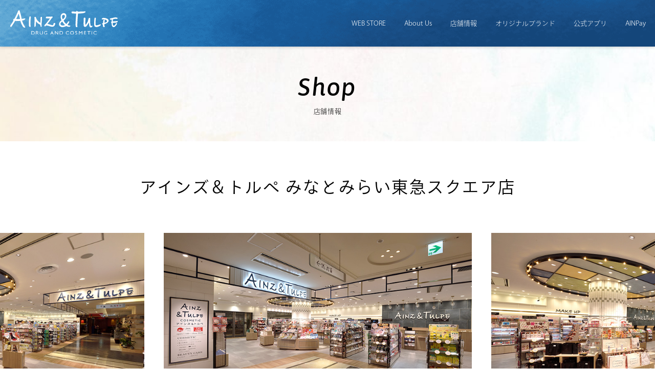

--- FILE ---
content_type: text/html; charset=UTF-8
request_url: https://ainz-tulpe.jp/shop/14015/
body_size: 41129
content:

<!DOCTYPE html>

<html dir="ltr" lang="ja" prefix="og: https://ogp.me/ns#">
<head>
<!-- Global site tag (gtag.js) - Google Analytics -->
<script async src="https://www.googletagmanager.com/gtag/js?id=UA-23959710-1"></script>
<script>
  window.dataLayer = window.dataLayer || [];
  function gtag(){dataLayer.push(arguments);}
  gtag('js', new Date());

  gtag('config', 'UA-23959710-1');
</script>


<meta http-equiv="X-UA-Compatible" content="IE=edge">
<title>アインズ＆トルペ みなとみらい東急スクエア店 | アインズ＆トルペ 美容と健康をテーマにしたドラッグストアアインズ＆トルペ 美容と健康をテーマにしたドラッグストア</title>
<meta charset="UTF-8">
<meta name="description" content="の詳細。アインズ、アインズ＆トルペ、トルペによるコスメと健康情報満載のスペシャルサイト。コスメやビューティグッズのアイテム紹介などを随時更新。">
<meta name="keywords" content="アインズ,トルペ,ドラッグストア,アインファーマシーズ,コスメ,サプリ,健康">
<meta name="author" content="アインズ＆トルペ">
<meta name="viewport" content="width=device-width, initial-scale=1">

<!-- ogp設定 -->
<meta property="og:type" content="website" />
<meta property="og:url" content="https://ainz-tulpe.jp" />
<meta property="og:title" content="の詳細。アインズ、アインズ＆トルペ、トルペによるコスメと健康情報満載のスペシャルサイト。コスメやビューティグッズのアイテム紹介などを随時更新。" />
<meta property="og:image" content="https://ainz-tulpe.jp/wp-content/themes/ainz/og.png?1025" />
<meta property="og:description" content="の詳細アインズ、アインズ＆トルペ、トルペによるコスメと健康情報満載のスペシャルサイト。コスメやビューティグッズのアイテム紹介などを随時更新。" />
<meta property="og:site_name" content="アインズ＆トルペ 美容と健康をテーマにしたドラッグストア" />

<!-- STYLE SHEET -->
<link rel="stylesheet" href="https://cdn.jsdelivr.net/bxslider/4.2.12/jquery.bxslider.css">
<link rel="stylesheet" href="https://ainz-tulpe.jp/wp-content/themes/ainz/css/animate.css?v2" />
<link rel="stylesheet" href="https://cdnjs.cloudflare.com/ajax/libs/slick-carousel/1.9.0/slick.min.css">
<link rel="stylesheet" href="https://cdnjs.cloudflare.com/ajax/libs/slick-carousel/1.9.0/slick-theme.min.css">
<link href="https://fonts.googleapis.com/css2?family=Asap:ital,wght@1,500&family=Waiting+for+the+Sunrise&display=swap" rel="stylesheet">
<link rel="stylesheet" href="https://ainz-tulpe.jp/wp-content/themes/ainz/css/style.css?v3">

<!--[if lt IE 9]>
<script src="//cdn.jsdelivr.net/html5shiv/3.7.2/html5shiv.min.js"></script>
<script src="//cdnjs.cloudflare.com/ajax/libs/respond.js/1.4.2/respond.min.js"></script>
<![endif]-->

<link href="https://ainz-tulpe.jp/wp-content/themes/ainz/favicon.ico?1025" rel="shortcut icon" />
<link href="https://ainz-tulpe.jp/wp-content/themes/ainz/webclip.png?1025" rel="icon">


		<!-- All in One SEO 4.9.3 - aioseo.com -->
	<meta name="robots" content="max-image-preview:large" />
	<link rel="canonical" href="https://ainz-tulpe.jp/shop/14015/" />
	<meta name="generator" content="All in One SEO (AIOSEO) 4.9.3" />
		<meta property="og:locale" content="ja_JP" />
		<meta property="og:site_name" content="アインズ＆トルペ 美容と健康をテーマにしたドラッグストア | アインズ、アインズ＆トルペ、トルペによるコスメと健康情報満載のスペシャルサイト。コスメやビューティグッズのアイテム紹介などを随時更新。" />
		<meta property="og:type" content="article" />
		<meta property="og:title" content="アインズ＆トルペ みなとみらい東急スクエア店 | アインズ＆トルペ 美容と健康をテーマにしたドラッグストア" />
		<meta property="og:url" content="https://ainz-tulpe.jp/shop/14015/" />
		<meta property="article:published_time" content="2021-10-11T01:00:36+00:00" />
		<meta property="article:modified_time" content="2021-10-11T00:22:14+00:00" />
		<meta name="twitter:card" content="summary" />
		<meta name="twitter:title" content="アインズ＆トルペ みなとみらい東急スクエア店 | アインズ＆トルペ 美容と健康をテーマにしたドラッグストア" />
		<script type="application/ld+json" class="aioseo-schema">
			{"@context":"https:\/\/schema.org","@graph":[{"@type":"BreadcrumbList","@id":"https:\/\/ainz-tulpe.jp\/shop\/14015\/#breadcrumblist","itemListElement":[{"@type":"ListItem","@id":"https:\/\/ainz-tulpe.jp#listItem","position":1,"name":"Home","item":"https:\/\/ainz-tulpe.jp","nextItem":{"@type":"ListItem","@id":"https:\/\/ainz-tulpe.jp\/shop\/#listItem","name":"\u5e97\u8217\u60c5\u5831"}},{"@type":"ListItem","@id":"https:\/\/ainz-tulpe.jp\/shop\/#listItem","position":2,"name":"\u5e97\u8217\u60c5\u5831","item":"https:\/\/ainz-tulpe.jp\/shop\/","nextItem":{"@type":"ListItem","@id":"https:\/\/ainz-tulpe.jp\/shop\/14015\/#listItem","name":"\u30a2\u30a4\u30f3\u30ba\uff06\u30c8\u30eb\u30da \u307f\u306a\u3068\u307f\u3089\u3044\u6771\u6025\u30b9\u30af\u30a8\u30a2\u5e97"},"previousItem":{"@type":"ListItem","@id":"https:\/\/ainz-tulpe.jp#listItem","name":"Home"}},{"@type":"ListItem","@id":"https:\/\/ainz-tulpe.jp\/shop\/14015\/#listItem","position":3,"name":"\u30a2\u30a4\u30f3\u30ba\uff06\u30c8\u30eb\u30da \u307f\u306a\u3068\u307f\u3089\u3044\u6771\u6025\u30b9\u30af\u30a8\u30a2\u5e97","previousItem":{"@type":"ListItem","@id":"https:\/\/ainz-tulpe.jp\/shop\/#listItem","name":"\u5e97\u8217\u60c5\u5831"}}]},{"@type":"Organization","@id":"https:\/\/ainz-tulpe.jp\/#organization","name":"\u30a2\u30a4\u30f3\u30ba\uff06\u30c8\u30eb\u30da \u7f8e\u5bb9\u3068\u5065\u5eb7\u3092\u30c6\u30fc\u30de\u306b\u3057\u305f\u30c9\u30e9\u30c3\u30b0\u30b9\u30c8\u30a2","description":"\u30a2\u30a4\u30f3\u30ba\u3001\u30a2\u30a4\u30f3\u30ba\uff06\u30c8\u30eb\u30da\u3001\u30c8\u30eb\u30da\u306b\u3088\u308b\u30b3\u30b9\u30e1\u3068\u5065\u5eb7\u60c5\u5831\u6e80\u8f09\u306e\u30b9\u30da\u30b7\u30e3\u30eb\u30b5\u30a4\u30c8\u3002\u30b3\u30b9\u30e1\u3084\u30d3\u30e5\u30fc\u30c6\u30a3\u30b0\u30c3\u30ba\u306e\u30a2\u30a4\u30c6\u30e0\u7d39\u4ecb\u306a\u3069\u3092\u968f\u6642\u66f4\u65b0\u3002","url":"https:\/\/ainz-tulpe.jp\/"},{"@type":"WebPage","@id":"https:\/\/ainz-tulpe.jp\/shop\/14015\/#webpage","url":"https:\/\/ainz-tulpe.jp\/shop\/14015\/","name":"\u30a2\u30a4\u30f3\u30ba\uff06\u30c8\u30eb\u30da \u307f\u306a\u3068\u307f\u3089\u3044\u6771\u6025\u30b9\u30af\u30a8\u30a2\u5e97 | \u30a2\u30a4\u30f3\u30ba\uff06\u30c8\u30eb\u30da \u7f8e\u5bb9\u3068\u5065\u5eb7\u3092\u30c6\u30fc\u30de\u306b\u3057\u305f\u30c9\u30e9\u30c3\u30b0\u30b9\u30c8\u30a2","inLanguage":"ja","isPartOf":{"@id":"https:\/\/ainz-tulpe.jp\/#website"},"breadcrumb":{"@id":"https:\/\/ainz-tulpe.jp\/shop\/14015\/#breadcrumblist"},"datePublished":"2021-10-11T10:00:36+09:00","dateModified":"2021-10-11T09:22:14+09:00"},{"@type":"WebSite","@id":"https:\/\/ainz-tulpe.jp\/#website","url":"https:\/\/ainz-tulpe.jp\/","name":"\u30a2\u30a4\u30f3\u30ba\uff06\u30c8\u30eb\u30da \u7f8e\u5bb9\u3068\u5065\u5eb7\u3092\u30c6\u30fc\u30de\u306b\u3057\u305f\u30c9\u30e9\u30c3\u30b0\u30b9\u30c8\u30a2","description":"\u30a2\u30a4\u30f3\u30ba\u3001\u30a2\u30a4\u30f3\u30ba\uff06\u30c8\u30eb\u30da\u3001\u30c8\u30eb\u30da\u306b\u3088\u308b\u30b3\u30b9\u30e1\u3068\u5065\u5eb7\u60c5\u5831\u6e80\u8f09\u306e\u30b9\u30da\u30b7\u30e3\u30eb\u30b5\u30a4\u30c8\u3002\u30b3\u30b9\u30e1\u3084\u30d3\u30e5\u30fc\u30c6\u30a3\u30b0\u30c3\u30ba\u306e\u30a2\u30a4\u30c6\u30e0\u7d39\u4ecb\u306a\u3069\u3092\u968f\u6642\u66f4\u65b0\u3002","inLanguage":"ja","publisher":{"@id":"https:\/\/ainz-tulpe.jp\/#organization"}}]}
		</script>
		<!-- All in One SEO -->

<link rel='dns-prefetch' href='//ajax.googleapis.com' />
<link rel="alternate" title="oEmbed (JSON)" type="application/json+oembed" href="https://ainz-tulpe.jp/wp-json/oembed/1.0/embed?url=https%3A%2F%2Fainz-tulpe.jp%2Fshop%2F14015%2F" />
<link rel="alternate" title="oEmbed (XML)" type="text/xml+oembed" href="https://ainz-tulpe.jp/wp-json/oembed/1.0/embed?url=https%3A%2F%2Fainz-tulpe.jp%2Fshop%2F14015%2F&#038;format=xml" />
<style id='wp-img-auto-sizes-contain-inline-css' type='text/css'>
img:is([sizes=auto i],[sizes^="auto," i]){contain-intrinsic-size:3000px 1500px}
/*# sourceURL=wp-img-auto-sizes-contain-inline-css */
</style>
<link rel='stylesheet' id='sbi_styles-css' href='https://ainz-tulpe.jp/wp-content/plugins/instagram-feed/css/sbi-styles.min.css?ver=6.10.0' type='text/css' media='all' />
<style id='wp-emoji-styles-inline-css' type='text/css'>

	img.wp-smiley, img.emoji {
		display: inline !important;
		border: none !important;
		box-shadow: none !important;
		height: 1em !important;
		width: 1em !important;
		margin: 0 0.07em !important;
		vertical-align: -0.1em !important;
		background: none !important;
		padding: 0 !important;
	}
/*# sourceURL=wp-emoji-styles-inline-css */
</style>
<link rel='stylesheet' id='wp-block-library-css' href='https://ainz-tulpe.jp/wp-includes/css/dist/block-library/style.min.css?ver=6.9' type='text/css' media='all' />
<style id='classic-theme-styles-inline-css' type='text/css'>
/*! This file is auto-generated */
.wp-block-button__link{color:#fff;background-color:#32373c;border-radius:9999px;box-shadow:none;text-decoration:none;padding:calc(.667em + 2px) calc(1.333em + 2px);font-size:1.125em}.wp-block-file__button{background:#32373c;color:#fff;text-decoration:none}
/*# sourceURL=/wp-includes/css/classic-themes.min.css */
</style>
<link rel='stylesheet' id='aioseo/css/src/vue/standalone/blocks/table-of-contents/global.scss-css' href='https://ainz-tulpe.jp/wp-content/plugins/all-in-one-seo-pack/dist/Lite/assets/css/table-of-contents/global.e90f6d47.css?ver=4.9.3' type='text/css' media='all' />
<style id='global-styles-inline-css' type='text/css'>
:root{--wp--preset--aspect-ratio--square: 1;--wp--preset--aspect-ratio--4-3: 4/3;--wp--preset--aspect-ratio--3-4: 3/4;--wp--preset--aspect-ratio--3-2: 3/2;--wp--preset--aspect-ratio--2-3: 2/3;--wp--preset--aspect-ratio--16-9: 16/9;--wp--preset--aspect-ratio--9-16: 9/16;--wp--preset--color--black: #000000;--wp--preset--color--cyan-bluish-gray: #abb8c3;--wp--preset--color--white: #ffffff;--wp--preset--color--pale-pink: #f78da7;--wp--preset--color--vivid-red: #cf2e2e;--wp--preset--color--luminous-vivid-orange: #ff6900;--wp--preset--color--luminous-vivid-amber: #fcb900;--wp--preset--color--light-green-cyan: #7bdcb5;--wp--preset--color--vivid-green-cyan: #00d084;--wp--preset--color--pale-cyan-blue: #8ed1fc;--wp--preset--color--vivid-cyan-blue: #0693e3;--wp--preset--color--vivid-purple: #9b51e0;--wp--preset--gradient--vivid-cyan-blue-to-vivid-purple: linear-gradient(135deg,rgb(6,147,227) 0%,rgb(155,81,224) 100%);--wp--preset--gradient--light-green-cyan-to-vivid-green-cyan: linear-gradient(135deg,rgb(122,220,180) 0%,rgb(0,208,130) 100%);--wp--preset--gradient--luminous-vivid-amber-to-luminous-vivid-orange: linear-gradient(135deg,rgb(252,185,0) 0%,rgb(255,105,0) 100%);--wp--preset--gradient--luminous-vivid-orange-to-vivid-red: linear-gradient(135deg,rgb(255,105,0) 0%,rgb(207,46,46) 100%);--wp--preset--gradient--very-light-gray-to-cyan-bluish-gray: linear-gradient(135deg,rgb(238,238,238) 0%,rgb(169,184,195) 100%);--wp--preset--gradient--cool-to-warm-spectrum: linear-gradient(135deg,rgb(74,234,220) 0%,rgb(151,120,209) 20%,rgb(207,42,186) 40%,rgb(238,44,130) 60%,rgb(251,105,98) 80%,rgb(254,248,76) 100%);--wp--preset--gradient--blush-light-purple: linear-gradient(135deg,rgb(255,206,236) 0%,rgb(152,150,240) 100%);--wp--preset--gradient--blush-bordeaux: linear-gradient(135deg,rgb(254,205,165) 0%,rgb(254,45,45) 50%,rgb(107,0,62) 100%);--wp--preset--gradient--luminous-dusk: linear-gradient(135deg,rgb(255,203,112) 0%,rgb(199,81,192) 50%,rgb(65,88,208) 100%);--wp--preset--gradient--pale-ocean: linear-gradient(135deg,rgb(255,245,203) 0%,rgb(182,227,212) 50%,rgb(51,167,181) 100%);--wp--preset--gradient--electric-grass: linear-gradient(135deg,rgb(202,248,128) 0%,rgb(113,206,126) 100%);--wp--preset--gradient--midnight: linear-gradient(135deg,rgb(2,3,129) 0%,rgb(40,116,252) 100%);--wp--preset--font-size--small: 13px;--wp--preset--font-size--medium: 20px;--wp--preset--font-size--large: 36px;--wp--preset--font-size--x-large: 42px;--wp--preset--spacing--20: 0.44rem;--wp--preset--spacing--30: 0.67rem;--wp--preset--spacing--40: 1rem;--wp--preset--spacing--50: 1.5rem;--wp--preset--spacing--60: 2.25rem;--wp--preset--spacing--70: 3.38rem;--wp--preset--spacing--80: 5.06rem;--wp--preset--shadow--natural: 6px 6px 9px rgba(0, 0, 0, 0.2);--wp--preset--shadow--deep: 12px 12px 50px rgba(0, 0, 0, 0.4);--wp--preset--shadow--sharp: 6px 6px 0px rgba(0, 0, 0, 0.2);--wp--preset--shadow--outlined: 6px 6px 0px -3px rgb(255, 255, 255), 6px 6px rgb(0, 0, 0);--wp--preset--shadow--crisp: 6px 6px 0px rgb(0, 0, 0);}:where(.is-layout-flex){gap: 0.5em;}:where(.is-layout-grid){gap: 0.5em;}body .is-layout-flex{display: flex;}.is-layout-flex{flex-wrap: wrap;align-items: center;}.is-layout-flex > :is(*, div){margin: 0;}body .is-layout-grid{display: grid;}.is-layout-grid > :is(*, div){margin: 0;}:where(.wp-block-columns.is-layout-flex){gap: 2em;}:where(.wp-block-columns.is-layout-grid){gap: 2em;}:where(.wp-block-post-template.is-layout-flex){gap: 1.25em;}:where(.wp-block-post-template.is-layout-grid){gap: 1.25em;}.has-black-color{color: var(--wp--preset--color--black) !important;}.has-cyan-bluish-gray-color{color: var(--wp--preset--color--cyan-bluish-gray) !important;}.has-white-color{color: var(--wp--preset--color--white) !important;}.has-pale-pink-color{color: var(--wp--preset--color--pale-pink) !important;}.has-vivid-red-color{color: var(--wp--preset--color--vivid-red) !important;}.has-luminous-vivid-orange-color{color: var(--wp--preset--color--luminous-vivid-orange) !important;}.has-luminous-vivid-amber-color{color: var(--wp--preset--color--luminous-vivid-amber) !important;}.has-light-green-cyan-color{color: var(--wp--preset--color--light-green-cyan) !important;}.has-vivid-green-cyan-color{color: var(--wp--preset--color--vivid-green-cyan) !important;}.has-pale-cyan-blue-color{color: var(--wp--preset--color--pale-cyan-blue) !important;}.has-vivid-cyan-blue-color{color: var(--wp--preset--color--vivid-cyan-blue) !important;}.has-vivid-purple-color{color: var(--wp--preset--color--vivid-purple) !important;}.has-black-background-color{background-color: var(--wp--preset--color--black) !important;}.has-cyan-bluish-gray-background-color{background-color: var(--wp--preset--color--cyan-bluish-gray) !important;}.has-white-background-color{background-color: var(--wp--preset--color--white) !important;}.has-pale-pink-background-color{background-color: var(--wp--preset--color--pale-pink) !important;}.has-vivid-red-background-color{background-color: var(--wp--preset--color--vivid-red) !important;}.has-luminous-vivid-orange-background-color{background-color: var(--wp--preset--color--luminous-vivid-orange) !important;}.has-luminous-vivid-amber-background-color{background-color: var(--wp--preset--color--luminous-vivid-amber) !important;}.has-light-green-cyan-background-color{background-color: var(--wp--preset--color--light-green-cyan) !important;}.has-vivid-green-cyan-background-color{background-color: var(--wp--preset--color--vivid-green-cyan) !important;}.has-pale-cyan-blue-background-color{background-color: var(--wp--preset--color--pale-cyan-blue) !important;}.has-vivid-cyan-blue-background-color{background-color: var(--wp--preset--color--vivid-cyan-blue) !important;}.has-vivid-purple-background-color{background-color: var(--wp--preset--color--vivid-purple) !important;}.has-black-border-color{border-color: var(--wp--preset--color--black) !important;}.has-cyan-bluish-gray-border-color{border-color: var(--wp--preset--color--cyan-bluish-gray) !important;}.has-white-border-color{border-color: var(--wp--preset--color--white) !important;}.has-pale-pink-border-color{border-color: var(--wp--preset--color--pale-pink) !important;}.has-vivid-red-border-color{border-color: var(--wp--preset--color--vivid-red) !important;}.has-luminous-vivid-orange-border-color{border-color: var(--wp--preset--color--luminous-vivid-orange) !important;}.has-luminous-vivid-amber-border-color{border-color: var(--wp--preset--color--luminous-vivid-amber) !important;}.has-light-green-cyan-border-color{border-color: var(--wp--preset--color--light-green-cyan) !important;}.has-vivid-green-cyan-border-color{border-color: var(--wp--preset--color--vivid-green-cyan) !important;}.has-pale-cyan-blue-border-color{border-color: var(--wp--preset--color--pale-cyan-blue) !important;}.has-vivid-cyan-blue-border-color{border-color: var(--wp--preset--color--vivid-cyan-blue) !important;}.has-vivid-purple-border-color{border-color: var(--wp--preset--color--vivid-purple) !important;}.has-vivid-cyan-blue-to-vivid-purple-gradient-background{background: var(--wp--preset--gradient--vivid-cyan-blue-to-vivid-purple) !important;}.has-light-green-cyan-to-vivid-green-cyan-gradient-background{background: var(--wp--preset--gradient--light-green-cyan-to-vivid-green-cyan) !important;}.has-luminous-vivid-amber-to-luminous-vivid-orange-gradient-background{background: var(--wp--preset--gradient--luminous-vivid-amber-to-luminous-vivid-orange) !important;}.has-luminous-vivid-orange-to-vivid-red-gradient-background{background: var(--wp--preset--gradient--luminous-vivid-orange-to-vivid-red) !important;}.has-very-light-gray-to-cyan-bluish-gray-gradient-background{background: var(--wp--preset--gradient--very-light-gray-to-cyan-bluish-gray) !important;}.has-cool-to-warm-spectrum-gradient-background{background: var(--wp--preset--gradient--cool-to-warm-spectrum) !important;}.has-blush-light-purple-gradient-background{background: var(--wp--preset--gradient--blush-light-purple) !important;}.has-blush-bordeaux-gradient-background{background: var(--wp--preset--gradient--blush-bordeaux) !important;}.has-luminous-dusk-gradient-background{background: var(--wp--preset--gradient--luminous-dusk) !important;}.has-pale-ocean-gradient-background{background: var(--wp--preset--gradient--pale-ocean) !important;}.has-electric-grass-gradient-background{background: var(--wp--preset--gradient--electric-grass) !important;}.has-midnight-gradient-background{background: var(--wp--preset--gradient--midnight) !important;}.has-small-font-size{font-size: var(--wp--preset--font-size--small) !important;}.has-medium-font-size{font-size: var(--wp--preset--font-size--medium) !important;}.has-large-font-size{font-size: var(--wp--preset--font-size--large) !important;}.has-x-large-font-size{font-size: var(--wp--preset--font-size--x-large) !important;}
:where(.wp-block-post-template.is-layout-flex){gap: 1.25em;}:where(.wp-block-post-template.is-layout-grid){gap: 1.25em;}
:where(.wp-block-term-template.is-layout-flex){gap: 1.25em;}:where(.wp-block-term-template.is-layout-grid){gap: 1.25em;}
:where(.wp-block-columns.is-layout-flex){gap: 2em;}:where(.wp-block-columns.is-layout-grid){gap: 2em;}
:root :where(.wp-block-pullquote){font-size: 1.5em;line-height: 1.6;}
/*# sourceURL=global-styles-inline-css */
</style>
<link rel='stylesheet' id='flexible-table-block-css' href='https://ainz-tulpe.jp/wp-content/plugins/flexible-table-block/build/style-index.css?ver=1750642825' type='text/css' media='all' />
<style id='flexible-table-block-inline-css' type='text/css'>
.wp-block-flexible-table-block-table.wp-block-flexible-table-block-table>table{width:100%;max-width:100%;border-collapse:collapse;}.wp-block-flexible-table-block-table.wp-block-flexible-table-block-table.is-style-stripes tbody tr:nth-child(odd) th{background-color:#f0f0f1;}.wp-block-flexible-table-block-table.wp-block-flexible-table-block-table.is-style-stripes tbody tr:nth-child(odd) td{background-color:#f0f0f1;}.wp-block-flexible-table-block-table.wp-block-flexible-table-block-table.is-style-stripes tbody tr:nth-child(even) th{background-color:#ffffff;}.wp-block-flexible-table-block-table.wp-block-flexible-table-block-table.is-style-stripes tbody tr:nth-child(even) td{background-color:#ffffff;}.wp-block-flexible-table-block-table.wp-block-flexible-table-block-table>table tr th,.wp-block-flexible-table-block-table.wp-block-flexible-table-block-table>table tr td{padding:0.5em;border-width:1px;border-style:solid;border-color:#000000;text-align:left;vertical-align:middle;}.wp-block-flexible-table-block-table.wp-block-flexible-table-block-table>table tr th{background-color:#f0f0f1;}.wp-block-flexible-table-block-table.wp-block-flexible-table-block-table>table tr td{background-color:#ffffff;}@media screen and (min-width:769px){.wp-block-flexible-table-block-table.is-scroll-on-pc{overflow-x:scroll;}.wp-block-flexible-table-block-table.is-scroll-on-pc table{max-width:none;align-self:self-start;}}@media screen and (max-width:768px){.wp-block-flexible-table-block-table.is-scroll-on-mobile{overflow-x:scroll;}.wp-block-flexible-table-block-table.is-scroll-on-mobile table{max-width:none;align-self:self-start;}.wp-block-flexible-table-block-table table.is-stacked-on-mobile th,.wp-block-flexible-table-block-table table.is-stacked-on-mobile td{width:100%!important;display:block;}}
/*# sourceURL=flexible-table-block-inline-css */
</style>
<!--n2css--><!--n2js--><script type="text/javascript" src="https://ainz-tulpe.jp/wp-content/plugins/happy-elementor-addons/assets/vendor/dom-purify/purify.min.js?ver=3.1.6" id="dom-purify-js"></script>
<link rel="https://api.w.org/" href="https://ainz-tulpe.jp/wp-json/" /><link rel="alternate" title="JSON" type="application/json" href="https://ainz-tulpe.jp/wp-json/wp/v2/shop/4824" /><link rel="EditURI" type="application/rsd+xml" title="RSD" href="https://ainz-tulpe.jp/xmlrpc.php?rsd" />
<meta name="generator" content="WordPress 6.9" />
<link rel='shortlink' href='https://ainz-tulpe.jp/?p=4824' />
<meta name="generator" content="Elementor 3.34.1; features: e_font_icon_svg, additional_custom_breakpoints; settings: css_print_method-external, google_font-enabled, font_display-swap">
<!-- Instagram Feed CSS -->
<style type="text/css">
#sb_instagram.sbi_col_3 #sbi_images .sbi_item {
    width: 33.33%;
}
</style>
			<style>
				.e-con.e-parent:nth-of-type(n+4):not(.e-lazyloaded):not(.e-no-lazyload),
				.e-con.e-parent:nth-of-type(n+4):not(.e-lazyloaded):not(.e-no-lazyload) * {
					background-image: none !important;
				}
				@media screen and (max-height: 1024px) {
					.e-con.e-parent:nth-of-type(n+3):not(.e-lazyloaded):not(.e-no-lazyload),
					.e-con.e-parent:nth-of-type(n+3):not(.e-lazyloaded):not(.e-no-lazyload) * {
						background-image: none !important;
					}
				}
				@media screen and (max-height: 640px) {
					.e-con.e-parent:nth-of-type(n+2):not(.e-lazyloaded):not(.e-no-lazyload),
					.e-con.e-parent:nth-of-type(n+2):not(.e-lazyloaded):not(.e-no-lazyload) * {
						background-image: none !important;
					}
				}
			</style>
			<link rel="icon" href="https://ainz-tulpe.jp/wp-content/uploads/2023/10/cropped-favicon-32x32.png" sizes="32x32" />
<link rel="icon" href="https://ainz-tulpe.jp/wp-content/uploads/2023/10/cropped-favicon-192x192.png" sizes="192x192" />
<link rel="apple-touch-icon" href="https://ainz-tulpe.jp/wp-content/uploads/2023/10/cropped-favicon-180x180.png" />
<meta name="msapplication-TileImage" content="https://ainz-tulpe.jp/wp-content/uploads/2023/10/cropped-favicon-270x270.png" />
		<style type="text/css" id="wp-custom-css">
			.top #sb_instagram.sbi_col_3 #sbi_images .sbi_item {
  width: initial;
}
@media screen and (max-width: 767px) {
/*.top #sb_instagram.sbi_col_3 #sbi_images .sbi_item {
  width: 33.33%;
}*/
.top #sb_instagram.sbi_small .sbi_playbtn,
.top #sb_instagram.sbi_small .sbi_photo_wrap .svg-inline--fa.fa-play,
.top #sb_instagram .sbi_type_video .svg-inline--fa.fa-play {
  margin-top: -9px;
  margin-left: -7px;
  font-size: 18px;
}
}
#sb_instagram .sbi_photo img {
  width: 100%;
  height: auto;
  aspect-ratio: 1 / 1;
  object-fit: cover;
  object-position: 50% 50%;
}

.post-area .main-blc a.anchor {
	z-index:-1;
}		</style>
		<script>
  (function(d) {
    var config = {
      kitId: 'yqv3xzo',
      scriptTimeout: 3000,
      async: true
    },
    h=d.documentElement,t=setTimeout(function(){h.className=h.className.replace(/\bwf-loading\b/g,"")+" wf-inactive";},config.scriptTimeout),tk=d.createElement("script"),f=false,s=d.getElementsByTagName("script")[0],a;h.className+=" wf-loading";tk.src='https://use.typekit.net/'+config.kitId+'.js';tk.async=true;tk.onload=tk.onreadystatechange=function(){a=this.readyState;if(f||a&&a!="complete"&&a!="loaded")return;f=true;clearTimeout(t);try{Typekit.load(config)}catch(e){}};s.parentNode.insertBefore(tk,s)
  })(document);
</script>
</head>
<body class="information">


<div class="wrapper">

  <div class="l-wrapper-burger-bg"></div>
  <header class="l-header">
    <div class="l-header-inner">
      <a href="https://ainz-tulpe.jp" class="logo"><img src="https://ainz-tulpe.jp/wp-content/themes/ainz/img/common/logo.svg?20231025" alt="アインズ＆トルペ"/></a>
      <ul class="global-nav">
        <li><a href="https://webstore.ainztulpe.jp/" target="_blank">WEB STORE</a></li>
        <li><a href="https://ainz-tulpe.jp/about">About Us</a></li>
        <li><a href="https://ainz-tulpe.jp/shop">店舗情報</a></li>
        <li><a href="https://webstore.ainztulpe.jp/#original_brand" target="_blank">オリジナルブランド</a></li>
        <li><a href="https://ainz-tulpe.jp/app">公式アプリ</a></li>
        <li><a href="https://ainz-tulpe.jp/ainpay/">AINPay</a></li>
      </ul>
    </div>
    <a class="m-nav-burger" href="javascript:void(0);">
      <span></span>
      <span></span>
      <span></span>
    </a>
    <nav class="nav-sp">
      <ul class="nav">
        <li><a href=https://ainz-tulpe.jp>Home</a></li>
        <li><a href="https://webstore.ainztulpe.jp/" target="_blank">WEB STORE</a></li>
        <li><a href="https://ainz-tulpe.jp/about">About Us</a></li>
        <li><a href="https://ainz-tulpe.jp/shop">店舗情報</a></li>
        <li><a href="https://webstore.ainztulpe.jp/#original_brand" target="_blank">オリジナルブランド</a></li>
        <li><a href="https://ainz-tulpe.jp/point-system">ポイントシステム</a></li>
        <li><a href="https://ainz-tulpe.jp/app">公式アプリ</a></li>
        <li><a href="https://ainz-tulpe.jp/ainpay/">AINPay</a></li>
        <li><a href="https://ainz-tulpe.jp/sale">SALE・イベント</a></li>
        <li><a href="https://ainz-tulpe.jp/point_up_items">今月のポイントアップ商品</a></li>
        <li><a href="https://ainz-tulpe.jp/recruit">採用情報</a></li>
        <li><a href="https://ainz-tulpe.jp/contact">お問い合わせ</a></li>
        <li><a href="https://ainz-tulpe.jp/kiyaku">ポイント会員規約</a></li>
        <li><a href="https://ainz-tulpe.jp/privacy">個人情報保護方針</a></li>
      </ul>
    </nav>
  </header>

    <div class="l-contents-visual">
      <h1 class="ttl-h1">Shop</h1>
      <p class="ttl-h1-sub">店舗情報</p>
    </div>

    <main class="shop-detail">

          
    
        <h2 class="ttl-h2">アインズ＆トルペ みなとみらい東急スクエア店</h2>

                <div class="shop-slider">
          <ul class="slider">
                                                                                  <li><img src=https://app-store.ainztulpe.jp/アプリ掲載用_リサイズ_みなとみらい.png></li>
                                                                                                  <li><img src=https://app-store.ainztulpe.jp/アプリ掲載用_リサイズ_みなとみらい②.png></li>
                                                                                                                      </ul>
        </div>

        <section class="w-960 shop-detail-wrap">

          <dl class="shop-detail-info">
                                    <dt>お知らせ</dt>
            <dd class="info_position">
                                                                                                                                                                                                          　                　                                                                          <p class="red">■2/16(月) 店休のお知らせ<br />
全館休館日にともない、2/16(月)を臨時店休とさせていただきます。</p>
                                                                                                                                                                          </dd>
                        <dt>住所</dt>
            <dd>〒220-0012<br>神奈川県横浜市西区みなとみらい2-3-2 みなとみらい東急スクエア ② 1F</dd>
            <dt>営業時間</dt>
            <dd>11:00～20:00</dd>
                        <dt>アクセス</dt>
            <dd>みなとみらい線 みなとみらい駅 直結<br />
JR・横浜市営地下鉄 桜木町駅 徒歩約8分</dd>
            <dt>電話番号</dt>
            <dd>045-263-8391</dd>
                        <dt>駐車場</dt>
            <dd>あり</dd>
                                    <dt>利用できる支払い方法</dt>
            <dd>
              クレジットカード各種／銀聯カード／nanaco・suicaなど電子マネー各種／コード決済各種                           </dd>
                                    <dt>免税</dt>
            <dd class="img-taxfree"><img src="https://ainz-tulpe.jp/wp-content/themes/ainz/img/shop/img_tax-free.png" alt=""></dd>
                      </dl>
          
        </section>

        <section class="sec-map-area ggmap">
          <iframe src="https://maps.google.co.jp/maps?key=AIzaSyBIk17f1u6im8o2RnsTz_EgugeNkygboG4&output=embed&q=%E3%82%A2%E3%82%A4%E3%83%B3%E3%82%BA%EF%BC%86%E3%83%88%E3%83%AB%E3%83%9A+%E3%81%BF%E3%81%AA%E3%81%A8%E3%81%BF%E3%82%89%E3%81%84%E6%9D%B1%E6%80%A5%E3%82%B9%E3%82%AF%E3%82%A8%E3%82%A2%E5%BA%97@35.456621508672,139.63346689028" width="100%" height="450" frameborder="0" style="border:0;" allowfullscreen="" aria-hidden="false" tabindex="0"></iframe>
                </section>

    
  
      <section class="sec-btn">
        <a href="https://ainz-tulpe.jp/shop" class="btn-boader btn-boader-pink btn-back">SHOP一覧に戻る</a>
      </section>

    </main>

      <section class="sub-nav-area">
      <ul class="sub-nav w-960">
        <li><a href="https://ainz-tulpe.jp/sale" class="sub-nav-a btn-more-pink">SALE・イベント</a></li>
        <li><a href="https://ainz-tulpe.jp/point_up_items" class="sub-nav-a btn-more-pink">今月のポイントアップ商品</a></li>
        <li><a href="https://ainz-tulpe.jp/recruit" class="sub-nav-a btn-more-pink">求人情報</a></li>
        <li><a href="https://ainz-tulpe.jp/contact" class="sub-nav-a btn-more-pink">お問い合わせ</a></li>
      </ul>
    </section>
  
    <section class="section-wrap section-bnarea-wrap">
      <div class="section-inner width-s section-bnarea">
        <ul class="bn-blc">
                                                                                                            <li><a href="https://ainz-tulpe.jp/app" target="_blank"><img src=https://ainz-tulpe.jp/wp-content/uploads/2024/07/1718c1a881f66a7a46340aaab765b7a6.jpg></a></li>
                                                                                                      <li><a href="https://webstore.ainztulpe.jp/" target="_blank"><img src=https://ainz-tulpe.jp/wp-content/uploads/2023/10/bn_webstore_ft.png></a></li>
                                                                                                      <li><a href="https://webstore.ainztulpe.jp/itemlist/9/" target="_blank"><img src=https://ainz-tulpe.jp/wp-content/uploads/2020/08/pc_foot_bnr02.jpg></a></li>
                                                                                                      <li><a href="https://www.le-trois.jp/" target="_blank"><img src=https://ainz-tulpe.jp/wp-content/uploads/2020/09/letrois.jpg></a></li>
                                                                                                      <li><a href="https://www.ainj.co.jp/recruit/shopstaff_new.html" target="_blank"><img src=https://ainz-tulpe.jp/wp-content/uploads/2024/07/bc62e197b43aa3ad97d8f23a397aa808.jpg></a></li>
                                            </ul>
      </div>
    </section>

    <div id="retop" class="retop-area"><a href="#" class="btn-more btn-more-pink btn-retop">back to top</a></div>

      <footer class="l-footer">
        <div class="l-footer-inner width-l">
          <div class="logo-footer-blc"><img src="https://ainz-tulpe.jp/wp-content/themes/ainz/img/common/logo.svg?20231025"></div>
          <ul class="footer-nav-list">
            <!--<li><a href="#">サイトマップ</a></li>-->
            <li><a href="https://ainz-tulpe.jp/app_information/ainz-tulpe-app_ainpaykiyaku/">AINPay利用規約/資金決済法に基づく表示</a></li>
            <li><a href="https://ainz-tulpe.jp/kiyaku">ポイント会員規約</a></li>
            <li><a href="https://ainz-tulpe.jp/privacy">個人情報保護方針</a></li>
            <li><small class="copyright">Copyright AIN PHARMACIEZ All Rights Reserved.</small></li>
          </ul>
        </div>
      </footer>
<!--wrapper-->
    </div>

  <script type="speculationrules">
{"prefetch":[{"source":"document","where":{"and":[{"href_matches":"/*"},{"not":{"href_matches":["/wp-*.php","/wp-admin/*","/wp-content/uploads/*","/wp-content/*","/wp-content/plugins/*","/wp-content/themes/ainz/*","/*\\?(.+)"]}},{"not":{"selector_matches":"a[rel~=\"nofollow\"]"}},{"not":{"selector_matches":".no-prefetch, .no-prefetch a"}}]},"eagerness":"conservative"}]}
</script>
<!-- Instagram Feed JS -->
<script type="text/javascript">
var sbiajaxurl = "https://ainz-tulpe.jp/wp-admin/admin-ajax.php";
</script>
			<script>
				;
				(function($, w) {
					'use strict';
					let $window = $(w);

					$(document).ready(function() {

						let isEnable = "";
						let isEnableLazyMove = "";
						let speed = isEnableLazyMove ? '0.7' : '0.2';

						if( !isEnable ) {
							return;
						}

						if (typeof haCursor == 'undefined' || haCursor == null) {
							initiateHaCursorObject(speed);
						}

						setTimeout(function() {
							let targetCursor = $('.ha-cursor');
							if (targetCursor) {
								if (!isEnable) {
									$('body').removeClass('hm-init-default-cursor-none');
									$('.ha-cursor').addClass('ha-init-hide');
								} else {
									$('body').addClass('hm-init-default-cursor-none');
									$('.ha-cursor').removeClass('ha-init-hide');
								}
							}
						}, 500);

					});

				}(jQuery, window));
			</script>
		
					<script>
				const lazyloadRunObserver = () => {
					const lazyloadBackgrounds = document.querySelectorAll( `.e-con.e-parent:not(.e-lazyloaded)` );
					const lazyloadBackgroundObserver = new IntersectionObserver( ( entries ) => {
						entries.forEach( ( entry ) => {
							if ( entry.isIntersecting ) {
								let lazyloadBackground = entry.target;
								if( lazyloadBackground ) {
									lazyloadBackground.classList.add( 'e-lazyloaded' );
								}
								lazyloadBackgroundObserver.unobserve( entry.target );
							}
						});
					}, { rootMargin: '200px 0px 200px 0px' } );
					lazyloadBackgrounds.forEach( ( lazyloadBackground ) => {
						lazyloadBackgroundObserver.observe( lazyloadBackground );
					} );
				};
				const events = [
					'DOMContentLoaded',
					'elementor/lazyload/observe',
				];
				events.forEach( ( event ) => {
					document.addEventListener( event, lazyloadRunObserver );
				} );
			</script>
			<script type="text/javascript" src="https://ajax.googleapis.com/ajax/libs/jquery/1.9.1/jquery.min.js" id="jquery-js"></script>
<script type="text/javascript" src="https://ainz-tulpe.jp/wp-content/plugins/happy-elementor-addons/assets/js/extension-reading-progress-bar.min.js?ver=3.20.4" id="happy-reading-progress-bar-js"></script>
<script id="wp-emoji-settings" type="application/json">
{"baseUrl":"https://s.w.org/images/core/emoji/17.0.2/72x72/","ext":".png","svgUrl":"https://s.w.org/images/core/emoji/17.0.2/svg/","svgExt":".svg","source":{"concatemoji":"https://ainz-tulpe.jp/wp-includes/js/wp-emoji-release.min.js?ver=6.9"}}
</script>
<script type="module">
/* <![CDATA[ */
/*! This file is auto-generated */
const a=JSON.parse(document.getElementById("wp-emoji-settings").textContent),o=(window._wpemojiSettings=a,"wpEmojiSettingsSupports"),s=["flag","emoji"];function i(e){try{var t={supportTests:e,timestamp:(new Date).valueOf()};sessionStorage.setItem(o,JSON.stringify(t))}catch(e){}}function c(e,t,n){e.clearRect(0,0,e.canvas.width,e.canvas.height),e.fillText(t,0,0);t=new Uint32Array(e.getImageData(0,0,e.canvas.width,e.canvas.height).data);e.clearRect(0,0,e.canvas.width,e.canvas.height),e.fillText(n,0,0);const a=new Uint32Array(e.getImageData(0,0,e.canvas.width,e.canvas.height).data);return t.every((e,t)=>e===a[t])}function p(e,t){e.clearRect(0,0,e.canvas.width,e.canvas.height),e.fillText(t,0,0);var n=e.getImageData(16,16,1,1);for(let e=0;e<n.data.length;e++)if(0!==n.data[e])return!1;return!0}function u(e,t,n,a){switch(t){case"flag":return n(e,"\ud83c\udff3\ufe0f\u200d\u26a7\ufe0f","\ud83c\udff3\ufe0f\u200b\u26a7\ufe0f")?!1:!n(e,"\ud83c\udde8\ud83c\uddf6","\ud83c\udde8\u200b\ud83c\uddf6")&&!n(e,"\ud83c\udff4\udb40\udc67\udb40\udc62\udb40\udc65\udb40\udc6e\udb40\udc67\udb40\udc7f","\ud83c\udff4\u200b\udb40\udc67\u200b\udb40\udc62\u200b\udb40\udc65\u200b\udb40\udc6e\u200b\udb40\udc67\u200b\udb40\udc7f");case"emoji":return!a(e,"\ud83e\u1fac8")}return!1}function f(e,t,n,a){let r;const o=(r="undefined"!=typeof WorkerGlobalScope&&self instanceof WorkerGlobalScope?new OffscreenCanvas(300,150):document.createElement("canvas")).getContext("2d",{willReadFrequently:!0}),s=(o.textBaseline="top",o.font="600 32px Arial",{});return e.forEach(e=>{s[e]=t(o,e,n,a)}),s}function r(e){var t=document.createElement("script");t.src=e,t.defer=!0,document.head.appendChild(t)}a.supports={everything:!0,everythingExceptFlag:!0},new Promise(t=>{let n=function(){try{var e=JSON.parse(sessionStorage.getItem(o));if("object"==typeof e&&"number"==typeof e.timestamp&&(new Date).valueOf()<e.timestamp+604800&&"object"==typeof e.supportTests)return e.supportTests}catch(e){}return null}();if(!n){if("undefined"!=typeof Worker&&"undefined"!=typeof OffscreenCanvas&&"undefined"!=typeof URL&&URL.createObjectURL&&"undefined"!=typeof Blob)try{var e="postMessage("+f.toString()+"("+[JSON.stringify(s),u.toString(),c.toString(),p.toString()].join(",")+"));",a=new Blob([e],{type:"text/javascript"});const r=new Worker(URL.createObjectURL(a),{name:"wpTestEmojiSupports"});return void(r.onmessage=e=>{i(n=e.data),r.terminate(),t(n)})}catch(e){}i(n=f(s,u,c,p))}t(n)}).then(e=>{for(const n in e)a.supports[n]=e[n],a.supports.everything=a.supports.everything&&a.supports[n],"flag"!==n&&(a.supports.everythingExceptFlag=a.supports.everythingExceptFlag&&a.supports[n]);var t;a.supports.everythingExceptFlag=a.supports.everythingExceptFlag&&!a.supports.flag,a.supports.everything||((t=a.source||{}).concatemoji?r(t.concatemoji):t.wpemoji&&t.twemoji&&(r(t.twemoji),r(t.wpemoji)))});
//# sourceURL=https://ainz-tulpe.jp/wp-includes/js/wp-emoji-loader.min.js
/* ]]> */
</script>

  <script type="text/javascript" src="https://ainz-tulpe.jp/wp-content/themes/ainz/js/jquery-3.3.1.min.js"></script>
	<script type="text/javascript" src="https://ainz-tulpe.jp/wp-content/themes/ainz/js/scrolla.jquery.js"></script>
  <script src="https://cdn.jsdelivr.net/bxslider/4.2.12/jquery.bxslider.min.js"></script>

  <script src="https://cdn.jsdelivr.net/bxslider/4.2.12/jquery.bxslider.min.js"></script>
  <script>
  // 共通の初期設定の配列
  var defaultOpt = {
    oneToOneTouch:false,
    controls:false,
    auto:true,
    touchEnabled:false,
  };
  var slider = $('.slider').bxSlider(defaultOpt); // 上記で設定した内容でbxSliderを定義
  if( slider.getSlideCount() < 2 ) {
    // スライダー1枚のとき
    defaultOpt['infiniteLoop'] = false;
    //defaultOpt['pager'] = false;
    $('.shop-slider').addClass('slider-one');
  } else {
    defaultOpt['infiniteLoop'] = true;
  };

  // スライダーをリロードする
  slider.reloadSlider();
  </script>
  <script>
    //target='_blank'にも対応したタイプ、target='_blank'を使いたい場合はこちらを設定
    /*
    $(document).on('mousedown','.bx-viewport a',function(){
      var $this = $(this),
          myHref = $this.attr('href'),
          myTarget = $this.attr('target');
      if(myTarget === '_blank'){
        window.open(myHref);
      }else{
        window.location.href = myHref;
      }
    });*/
  </script>
	<script type="text/javascript" src="https://ainz-tulpe.jp/wp-content/themes/ainz/js/app.js?v2"></script>
</body>
</html>


--- FILE ---
content_type: text/css
request_url: https://ainz-tulpe.jp/wp-content/themes/ainz/css/style.css?v3
body_size: 278705
content:
@import"https://fonts.googleapis.com/earlyaccess/notosansjapanese.css";html,body,div,span,applet,object,iframe,h1,h2,h3,h4,h5,h6,p,blockquote,pre,a,abbr,acronym,address,big,cite,code,del,dfn,em,img,ins,kbd,q,s,samp,small,strike,strong,sub,sup,tt,var,b,u,i,center,dl,dt,dd,ol,ul,li,fieldset,form,label,legend,table,caption,tbody,tfoot,thead,tr,th,td,article,aside,canvas,details,embed,figure,figcaption,footer,header,hgroup,menu,nav,output,ruby,section,summary,time,mark,audio,video{margin:0;padding:0;border:0;font-size:100%;font:inherit;vertical-align:baseline}main,article,aside,details,figcaption,figure,footer,header,hgroup,menu,nav,section{display:block}body{line-height:1}ol,ul{list-style:none}blockquote,q{quotes:none}blockquote:before,blockquote:after,q:before,q:after{content:"";content:none}table{border-collapse:collapse;border-spacing:0}body{-webkit-text-size-adjust:none}mark{background-color:transparent;color:inherit}input::-moz-focus-inner{border:0;padding:0}input,select,textarea,button{-moz-appearance:none;-webkit-appearance:none;appearance:none}select::-ms-expand{display:none}select{border-radius:0;background-color:inherit}button{cursor:pointer;border:none}html{font-size:13px}body{font-family:"游ゴシック体",YuGothic,"游ゴシック","Yu Gothic","メイリオ","Hiragino Kaku Gothic ProN","Hiragino Sans",sans-serif;font-weight:400;box-sizing:border-box;color:#010101;word-wrap:break-word;overflow-wrap:break-word;font-size:13px;font-family:ryo-gothic-plusn,sans-serif;font-weight:400;font-style:normal;line-height:1.6}div,section{box-sizing:border-box}a{text-decoration:none;color:#010101}a:hover{color:#010101;text-decoration:none}h1{font-size:22px;font-weight:bold}h2{font-size:16px}h3{font-size:16px}.bg-gray{background-color:#f2f3f7}.bg-gray2{background-color:#f2f2f2}.bg-white{background-color:#fff}@media screen and (max-width: 767px){.l-pc{display:none !important}}@media screen and (min-width: 576px){.l-tab{display:none !important}}@media screen and (min-width: 768px){.l-sp{display:none !important}}@media screen{.n-sp{display:none !important}}.l-clear{clear:left;clear:right;clear:both;line-height:0px}.link a:hover{text-decoration:underline}.l-header,header.l-header{position:fixed;width:100%;background-color:#003461;background-image:url("../img/common/bg_header_blue.png?20231025");background-position:50% 50%;background-repeat:no-repeat;background-size:cover;z-index:99;top:0;box-shadow:0 2px 5px rgba(0,0,0,.15);height:auto}.l-header .l-header-inner,header.l-header .l-header-inner{display:flex;justify-content:space-between;max-width:1280px;margin:0 auto}.l-header .logo,header.l-header .logo{width:210px;margin:20px 0 17px 20px}.l-header .logo img,header.l-header .logo img{width:100%;height:auto}@media screen and (max-width: 991px){.l-header .logo,header.l-header .logo{width:150px}}@media all and (-ms-high-contrast: none){.l-header .l-header-inner .logo,header.l-header .l-header-inner .logo{margin-bottom:11px}}.l-webstore-blk{padding-top:80px}@media screen and (max-width: 991px){.l-webstore-blk{padding:50px 3% 0}}.l-webstore-blk a{display:block;max-width:896px;padding:56px 0;margin:0 auto}@media screen and (max-width: 991px){.l-webstore-blk a{padding:56px 0 32px}}.l-webstore-blk a:hover{opacity:.7}.l-webstore-blk a img{width:100%;height:auto}.l-main-visual{margin-bottom:96px;overflow:hidden}@media screen and (max-width: 991px){.l-main-visual{margin-bottom:24px}}.l-main-visual .slider>li{display:none}.l-main-visual .bx-viewport .slider>li,.l-main-visual .slick-initialized .slick-slide{display:block !important}.l-main-visual .bx-wrapper .bx-controls-direction a{display:none}.l-main-visual .bx-viewport{overflow:visible !important;width:1180px !important;margin:0 auto;text-align:center}.l-main-visual .bx-viewport a{display:block;transition:all .2s linear;max-width:1120px;margin:0 auto}@media screen and (max-width: 767px){.l-main-visual .bx-viewport a{transition:none}}@media screen and (max-width: 991px){.l-main-visual .bx-viewport a{max-width:94%}}.l-main-visual .bx-viewport a:hover{opacity:.7}@media screen and (max-width: 991px){.l-main-visual .bx-viewport{width:100% !important;overflow:hidden !important}}.l-main-visual .slick-slider{width:100%;max-width:1180px;box-sizing:content-box;margin:0 auto}.l-main-visual .slick-list{overflow:visible}.l-main-visual .slick-dotted.slick-slider{margin-bottom:56px}.l-main-visual .slick-dots{bottom:-54px}.l-main-visual .slick-slide a{display:block;transition:all .2s linear}@media screen and (max-width: 767px){.l-main-visual .slick-slide a{transition:none}}.l-main-visual .slick-slide a:hover{opacity:.7}.l-main-visual .slick-slide img{margin:0 auto;max-width:100%}@media screen and (max-width: 575px){.l-main-visual .slick-slide img{width:94%}}.bg-blue{background:url("../img/common/bg_blue.png") top center no-repeat;background-size:cover}.bg-pink2{background:url("../img/common/bg_pink2.png") top center no-repeat;background-size:cover}.width-m{max-width:1120px;margin:0 auto}.width-l{width:1200px;margin:0 auto}@media screen and (max-width: 991px){.width-l{width:initial}}.section-wrap .section-inner{max-width:1200px;margin:0 auto}.section-wrap .section-inner.width-s{max-width:940px;margin:0 auto}.section-wrap .section-inner.section-info{padding:32px 0 96px;position:relative}@media screen and (max-width: 991px){.section-wrap .section-inner.section-info{padding:0 5% 32px}}.section-wrap .section-inner.section-contents{display:flex;flex-wrap:wrap;justify-content:space-between;padding:80px 0}@media screen and (max-width: 991px){.section-wrap .section-inner.section-contents{padding:56px 3%}}.section-wrap .section-inner.section-recommend{padding:32px 0 96px;position:relative}@media screen and (max-width: 991px){.section-wrap .section-inner.section-recommend{padding:32px 0 54px}}.section-wrap .ttl-top{background:url("../img/common/bg_ttl.png") 45% top no-repeat;padding:4em 0;text-align:center}@media screen and (max-width: 575px){.section-wrap .ttl-top{padding:2.5em 0;background-size:contain}}.section-wrap .ttl-top .ttl-en{font-size:48px;font-family:"Asap",sans-serif;font-weight:500;font-style:italic;letter-spacing:.05em}@media screen and (max-width: 991px){.section-wrap .ttl-top .ttl-en{font-size:32px}}.section-wrap .ttl-top .ttl-en.text-pink{color:#e04993}.section-wrap .ttl-top .ttl-jp{display:block;font-size:16px;text-align:center;font-family:ryo-gothic-plusn,sans-serif;font-weight:200;font-style:normal;letter-spacing:.05em}@media screen and (max-width: 991px){.section-wrap .ttl-top .ttl-jp{font-size:14px}}.section-wrap.bg-blue .ttl-top{background:url("../img/common/bg_ttl_b.png") 45% top no-repeat}.section-wrap .list-news{display:flex;flex-wrap:wrap;width:670px;margin:32px auto 0}@media screen and (max-width: 991px){.section-wrap .list-news{display:block;margin-top:16px;width:100%}}.section-wrap .list-news dt,.section-wrap .list-news dd{line-height:1.6;padding:10px 0}.section-wrap .list-news dt{width:165px;font-family:"Asap",sans-serif;font-weight:500;font-style:italic;letter-spacing:.05em}@media screen and (max-width: 991px){.section-wrap .list-news dt{width:100%;padding-bottom:0}}.section-wrap .list-news dd{width:calc(100% - 165px)}@media screen and (max-width: 991px){.section-wrap .list-news dd{width:100%}}.section-wrap .list-news dd a{text-decoration:underline;display:block}.section-wrap .list-news dd a:hover{text-decoration:none}.section-wrap .btn-more-area{position:absolute;right:0;top:104px}@media screen and (max-width: 991px){.section-wrap .btn-more-area{position:static;text-align:center;padding-top:2em}.section-wrap .btn-more-area .btn-more{position:relative}}.section-wrap .contents-blc{width:30.66666666%;position:relative;margin-bottom:5.3333333333%}@media screen and (max-width: 767px){.section-wrap .contents-blc{width:48%}}.section-wrap .contents-blc .contents-blc-a{display:block}.section-wrap .contents-blc .content-name{position:absolute;color:#e04993;font-size:11px;transform:rotate(90deg);top:45px;right:-15.5%;display:block;width:100px}.section-wrap .contents-blc .img-blc{position:relative;padding-bottom:130.434782608%;overflow:hidden}.section-wrap .contents-blc .img-blc img{position:absolute;top:50%;left:50%;transform:translate(-50%, -50%);width:100%;height:auto;transition:all .2s linear}@media screen and (max-width: 767px){.section-wrap .contents-blc .img-blc img{transition:none}}.section-wrap .contents-blc .img-blc:hover img{transform:translate(-50%, -50%) scale(1.1)}.section-wrap .contents-blc .text-blc{padding-top:20px}@media screen and (max-width: 767px){.section-wrap .contents-blc .text-blc{padding-top:15px}}.section-wrap .contents-blc .text-blc .ttl-top-content{font-size:20px;font-family:ryo-gothic-plusn,sans-serif;font-weight:300;font-style:normal;padding-bottom:20px}@media screen and (max-width: 767px){.section-wrap .contents-blc .text-blc .ttl-top-content{font-size:13px;font-weight:400;padding-bottom:10px}}.section-wrap .contents-blc .text-blc .text-blc-flex{display:flex;justify-content:space-between;align-items:flex-end}@media screen and (max-width: 991px){.section-wrap .contents-blc .text-blc .text-blc-flex{display:block}}.section-wrap .contents-blc .text-blc .text-blc-flex .text-top-content{width:calc(100% - 72px)}@media screen and (max-width: 991px){.section-wrap .contents-blc .text-blc .text-blc-flex .text-top-content{width:100%}}@media screen and (max-width: 767px){.section-wrap .contents-blc .text-blc .text-blc-flex .text-top-content{font-size:11px}}.section-wrap .contents-blc .text-blc .text-blc-flex .btn-more{position:relative}@media screen and (max-width: 991px){.section-wrap .contents-blc .text-blc .text-blc-flex .btn-more{display:block;width:72px;margin:10px 0 0 auto}}.section-wrap .section-recommend .ttl-top{margin-bottom:32px}.section-wrap .section-recommend .bx-wrapper{margin:0 auto}@media screen and (max-width: 991px){.section-wrap .section-recommend .bx-wrapper{margin:0 10%}}.section-wrap .section-recommend .bx-viewport,.section-wrap .section-recommend .slick-list{max-width:1136px !important}.section-wrap .section-recommend .bx-viewport a,.section-wrap .section-recommend .slick-list a{display:block;transition:all .2s linear}@media screen and (max-width: 767px){.section-wrap .section-recommend .bx-viewport a,.section-wrap .section-recommend .slick-list a{transition:none}}.section-wrap .section-recommend .bx-viewport a:hover,.section-wrap .section-recommend .slick-list a:hover{opacity:.7}.section-wrap .section-recommend .bx-viewport a .text,.section-wrap .section-recommend .slick-list a .text{font-size:12px;margin-top:1.5em}@media screen and (max-width: 991px){.section-wrap .section-recommend .bx-viewport,.section-wrap .section-recommend .slick-list{width:100% !important;overflow:hidden}}.section-wrap .section-recommend .bx-wrapper .bx-controls-direction a.disabled{display:block}.section-wrap .section-recommend .bx-wrapper .bx-controls-direction a{width:20px;height:16px;top:42%}.section-wrap .section-recommend .slick-prev,.section-wrap .section-recommend .slick-next{text-indent:-9999px;width:20px;height:16px;top:104px;transform:translateY(-50%)}.section-wrap .section-recommend .bx-wrapper .bx-prev,.section-wrap .section-recommend .slick-prev{background:url("../img/common/icon-prev.svg") center center no-repeat;background-size:contain;left:-40px}@media screen and (max-width: 991px){.section-wrap .section-recommend .bx-wrapper .bx-prev,.section-wrap .section-recommend .slick-prev{left:-30px}}.section-wrap .section-recommend .slick-prev{left:-10px}@media screen and (max-width: 991px){.section-wrap .section-recommend .slick-prev{left:-30px}}.section-wrap .section-recommend .bx-wrapper .bx-next,.section-wrap .section-recommend .slick-next{background:url("../img/common/icon-next.svg") center center no-repeat;background-size:contain;right:-40px}@media screen and (max-width: 991px){.section-wrap .section-recommend .bx-wrapper .bx-next,.section-wrap .section-recommend .slick-next{right:-30px}}.section-wrap .section-recommend .slick-next{right:-10px}@media screen and (max-width: 991px){.section-wrap .section-recommend .slick-next{right:-30px}}.section-wrap .section-recommend .slick-slider{display:flex;justify-content:center}@media screen and (max-width: 991px){.section-wrap .section-recommend .slick-slider{margin:0 10%}}.section-wrap .section-recommend .slick-slider .slick-list{max-width:1136px}.section-wrap .section-recommend .slick-slider .slick-track{margin:0 -12px}.section-wrap .section-recommend .slick-slider .slick-slide{width:232px}.section-wrap .section-recommend .slick-slider .slick-slide a{display:block;margin:0 12px}.section-wrap .insta-area{margin-top:80px;display:flex;justify-content:space-between}@media screen and (max-width: 991px){.section-wrap .insta-area{margin-top:56px;padding:0 3%}}@media screen and (max-width: 575px){.section-wrap .insta-area{display:block}}.section-wrap .insta-area .insta{width:48%;padding:32px 0;border-top:1px solid #444;border-bottom:1px solid #444}@media screen and (max-width: 575px){.section-wrap .insta-area .insta{width:100%}}.section-wrap .insta-area .insta .ttl-insta{text-align:center;margin-top:-28px}.section-wrap .insta-area .insta .ttl-insta a{display:inline-block;width:200px;background:#fff;transform:translateY(-16px)}.section-wrap .insta-area .insta-flex{display:flex;flex-wrap:wrap}.section-wrap .insta-area .insta-flex li{width:33.3333333333%}.section-wrap .insta-area .insta-flex li a{display:block;position:relative;padding:0 0 100%;overflow:hidden}.section-wrap .insta-area .insta-flex li a img{position:absolute;top:50%;left:50%;transform:translate(-50%, -50%);width:100%;height:auto;transition:all .2s linear}@media screen and (max-width: 767px){.section-wrap .insta-area .insta-flex li a img{transition:none}}.section-wrap .insta-area .insta-flex li a:hover img{transform:translate(-50%, -50%) scale(1.1)}.section-wrap .bn-blc{background:#f4f4f4;display:flex;flex-wrap:wrap;padding:6px}@media screen and (max-width: 767px){.section-wrap .bn-blc{margin:0 3%}}@media(any-hover: hover){.section-wrap .bn-blc:hover>li{transition:opacity .2s}.section-wrap .bn-blc:hover>li:not(:hover){opacity:.5}}.section-wrap .bn-blc li{width:25%;transition:opacity .2s}@media screen and (max-width: 767px){.section-wrap .bn-blc li{width:50%}}.section-wrap .bn-blc li a{display:block;padding:6px}.section-wrap .bn-blc li a img{width:100%;height:auto}.section-wrap .bn-blc li a:hover{opacity:1}.section-bnarea-wrap{background:#f4f4f4;padding:3em 0}.retop-area{height:80px;text-align:right}@media screen and (max-width: 767px){.retop-area{height:auto;padding:40px 0 32px}}.l-footer{background:#003461;margin-top:20px}.l-footer .l-footer-inner{padding:40px 0;display:flex}@media screen and (max-width: 991px){.l-footer .l-footer-inner{display:block}}.l-footer .l-footer-inner .logo-footer-blc{width:160px}@media screen and (max-width: 991px){.l-footer .l-footer-inner .logo-footer-blc{margin:0 auto}}.l-footer .l-footer-inner .logo-footer-blc img{width:100%;height:auto}.l-footer .l-footer-inner .footer-nav-list{display:flex;justify-content:flex-end;width:calc(100% - 160px)}@media screen and (max-width: 991px){.l-footer .l-footer-inner .footer-nav-list{width:100%;justify-content:center;flex-wrap:wrap;margin-top:15px}}@media screen and (max-width: 991px){.l-footer .l-footer-inner .footer-nav-list li{padding-top:5px}.l-footer .l-footer-inner .footer-nav-list li:last-of-type{width:100%}}.l-footer .l-footer-inner .footer-nav-list li a{display:inline-block;padding:0 15px;color:#fff}.l-footer .l-footer-inner .footer-nav-list li a:hover{text-decoration:underline;opacity:1}.l-footer .l-footer-inner .copyright{font-size:9px;color:#fff;font-family:"Asap",sans-serif;font-weight:500;font-style:italic;letter-spacing:.05em;padding-left:20px}@media screen and (max-width: 991px){.l-footer .l-footer-inner .copyright{display:block;width:100%;text-align:center;margin-top:20px;padding:0}}.w-1042{width:1042px;margin:0 auto}@media screen and (max-width: 991px){.w-1042{width:initial}}.w-960{width:960px;margin:0 auto}@media screen and (max-width: 991px){.w-960{width:initial}}.btn-more{display:inline-block;font-family:"Asap",sans-serif;font-weight:500;font-style:italic;letter-spacing:.05em;padding-bottom:8px;transition:all .2s linear}@media screen and (max-width: 767px){.btn-more{transition:none}}.btn-more::after{content:"";position:absolute;bottom:0;left:0;display:block;height:2px;width:100%}.btn-more.btn-more-bl::after{background:#444}.btn-more.btn-more-y::after{background:#ffc415}.btn-more.btn-more-nv::after{background:#003461}.btn-more.btn-more-pink::after{background:#e04993}.btn-more:hover::after{-webkit-animation:slide_border .5s 0s forwards;animation:slide_border .5s 0s forwards}.sub-nav-a{display:inline-block;transition:all .2s linear;position:relative}@media screen and (max-width: 767px){.sub-nav-a{transition:none}}.sub-nav-a::after{content:"";position:absolute;bottom:0;left:0;display:block;height:2px;width:100%}.sub-nav-a.btn-more-bl::after{background:#444}.sub-nav-a.btn-more-y::after{background:#ffc415}.sub-nav-a.btn-more-nv::after{background:#003461}.sub-nav-a.btn-more-pink::after{background:#e04993}.sub-nav-a:hover::after{-webkit-animation:slide_border .5s 0s forwards;animation:slide_border .5s 0s forwards}.nav-previous a,.nav-next a,.btn-boader{display:inline-block;padding-bottom:8px;transition:all .2s linear;position:relative}@media screen and (max-width: 767px){.nav-previous a,.nav-next a,.btn-boader{transition:none}}.nav-previous a::after,.nav-next a::after,.btn-boader::after{content:"";position:absolute;bottom:0;left:0;display:block;height:2px;width:100%}.nav-previous a.btn-boader-bl::after,.nav-next a.btn-boader-bl::after,.btn-boader.btn-boader-bl::after{background:#444}.nav-previous a.btn-boader-y::after,.nav-next a.btn-boader-y::after,.btn-boader.btn-boader-y::after{background:#ffc415}.nav-previous a.btn-boader-nv::after,.nav-next a.btn-boader-nv::after,.btn-boader.btn-boader-nv::after{background:#003461}.nav-previous a.btn-boader-pink::after,.nav-next a.btn-boader-pink::after,.btn-boader.btn-boader-pink::after{background:#e04993}.nav-previous a.btn-back,.nav-next a.btn-back,.btn-boader.btn-back{background:url(../img/icon/tr_left_pnk.svg) left 10px no-repeat;padding-left:1.5em;font-size:18px}@media screen and (max-width: 575px){.nav-previous a.btn-back,.nav-next a.btn-back,.btn-boader.btn-back{font-size:15px}}.nav-previous a.btn-link,.nav-next a.btn-link,.btn-boader.btn-link{background:url(../img/icon/tr_right_pnk-l.svg) right 5px no-repeat;padding-right:1.5em;font-size:18px}.nav-previous a:hover::after,.nav-next a:hover::after,.btn-boader:hover::after{-webkit-animation:slide_border .5s 0s forwards;animation:slide_border .5s 0s forwards}.nav-previous a::after,.nav-next a::after{background:#e04993}.nav-previous a{background:url(../img/icon/tr_left_pnk-l.svg) left 5px no-repeat;padding-left:1.5em;font-size:15px}.nav-next a{background:url(../img/icon/tr_right_pnk-l.svg) right 5px no-repeat;padding-right:1.5em;font-size:15px}.btn-retop{display:inline-block;font-size:10px;width:80px;letter-spacing:.1em;text-align:center;transform:translate(16px, 40px) rotate(90deg)}@media screen and (max-width: 767px){.btn-retop{height:auto;transform:translate(0, 0) rotate(0);display:block;margin:0 auto}}@-webkit-keyframes slide_border{0%{width:100%}5%{width:0}100%{width:100%}}@keyframes slide_border{0%{width:100%}5%{width:0}100%{width:100%}}@-webkit-keyframes slide_border2{0%{width:0}100%{width:100%}}@keyframes slide_border2{0%{width:0}100%{width:100%}}@-webkit-keyframes slidein{from{transform:translateX(-60%)}to{transform:translateX(0)}}@keyframes slidein{from{transform:translateX(-60%)}to{transform:translateX(0)}}@-webkit-keyframes slideup{from{transform:translateX(60%)}to{transform:translateX(0)}}@keyframes slideup{from{transform:translateX(60%)}to{transform:translateX(0)}}@media all and (-ms-high-contrast: none){.btn-more,.nav-previous a,.nav-next a,.btn-boader{padding-bottom:0}}input.form-item,textarea.form-item,select.form-item{border:1px solid #003461;width:100%;line-height:1.6;padding:12px;box-sizing:border-box;font-size:14px;border-radius:0}input.form-item::-moz-placeholder, textarea.form-item::-moz-placeholder, select.form-item::-moz-placeholder{color:#dadada;font-size:13px}input.form-item:-ms-input-placeholder, textarea.form-item:-ms-input-placeholder, select.form-item:-ms-input-placeholder{color:#dadada;font-size:13px}input.form-item::placeholder,textarea.form-item::placeholder,select.form-item::placeholder{color:#dadada;font-size:13px}select.form-item{background:url(../img/contact/arrow.svg) right 12px center no-repeat}.hissu{font-size:10px;margin-left:1em;display:inline-block;line-height:14px;border:1px solid #045aaf;padding:0 1em;vertical-align:middle}.modal{display:none;height:100vh;position:fixed;top:0;width:100%;z-index:99999}.modal__bg{background:rgba(0,0,0,.8);height:100vh;position:absolute;width:100%}.modal__content{background:#fff;left:50%;padding:40px;position:absolute;top:50%;transform:translate(-50%, -50%);width:60%;border-radius:10px}@media screen and (max-width: 991px){.modal__content{width:90%}}@media screen and (max-width: 575px){.modal__content{padding:40px 24px 24px}}.modal__content img{max-width:50%;height:auto;border-radius:10px}.modal__content_inner{max-height:70vh;overflow-y:auto;position:relative}@media screen and (max-width: 991px){.modal__content_inner{max-height:80vh}}@media screen and (max-width: 575px){.modal__content_inner{max-height:70vh}}.modal__content_inner .ttl-h3{font-size:18px;margin-bottom:30px;padding-bottom:30px;border-bottom:1px solid #707070}.modal__content_inner .ttl-h4{margin-bottom:30px;font-size:16px}.modal__content_inner .sec-img-txt{border-bottom:2px solid #f2f3f7;padding-bottom:30px;margin:0 0 30px}@media screen and (max-width: 575px){.modal__content_inner .sec-img-txt{display:block}}.modal__content_inner .img-area{width:50%;margin:0 auto}@media screen and (max-width: 575px){.modal__content_inner .img-area{width:100%}}@media screen and (max-width: 575px){.modal__content_inner .img-area .bx-wrapper .bx-pager,.modal__content_inner .img-area .bx-wrapper .bx-controls-auto{bottom:-36px}}.modal__content_inner .img-area img{max-width:100%}.modal__content_inner .introduce-area{width:100%;margin-top:88px}@media screen and (max-width: 575px){.modal__content_inner .introduce-area{width:100%;margin-top:50px}}.modal__content_inner .sec-area{margin-bottom:30px;padding-bottom:30px;border-bottom:2px solid #f2f3f7}.modal__content_inner .sec-area .sec-area-inner{display:flex;justify-content:space-between;flex-wrap:wrap}@media screen and (max-width: 575px){.modal__content_inner .sec-area .sec-area-inner{display:block}}.modal__content_inner .sec-area .area-blc{width:49%;margin-bottom:16px}@media screen and (max-width: 575px){.modal__content_inner .sec-area .area-blc{width:100%}}.modal__content_inner .sec-area .area-blc .area-ttl{background:#fffee7;padding:10px 15px;cursor:pointer;position:relative;border-top:1px solid #f2f3f7;border-bottom:1px solid #f2f3f7}.modal__content_inner .sec-area .area-blc .area-ttl::after{content:"";display:block;width:10px;height:10px;position:absolute;top:50%;right:16px;transform:translateY(-50%) rotate(0);background:url(../img/icon/tr_down_y.svg) center center no-repeat;background-size:contain;transition:all .2s linear}@media screen and (max-width: 767px){.modal__content_inner .sec-area .area-blc .area-ttl::after{transition:none}}.modal__content_inner .sec-area .area-blc .area-ttl.open::after{transform:translateY(-50%) rotate(180deg)}.modal__content_inner .sec-area .area-blc .area-list{display:none}.modal__content_inner .sec-area .area-blc .area-list li{border-bottom:1px solid #f2f3f7}.modal__content_inner .sec-area .area-blc .area-list li a{display:block;padding:10px 15px}.modal__content_inner .sec-area .area-blc .area-list li a:hover{text-decoration:underline}.modal__content_inner .sec-area .txt-shop-attention{margin-top:16px}.modal__content_inner .txt-maker-name{margin-bottom:10px}.modal__content_inner .txt-brand-name{margin-bottom:16px;font-weight:bold;font-size:16px}.modal__content_inner .modal-btn-blc{margin-top:30px;text-align:center}.modal__content_inner .modal-btn-blc .btn-more{position:relative;font-size:13px}.modal-close{position:absolute;content:"";display:inline-block;width:33px;height:33px;right:16px;top:16px;border:none;background-color:inherit;background-image:url(../img/icon/modal_close_btn.svg);background-repeat:no-repeat;background-size:contain;vertical-align:middle;background-position:left center}.modal-close:focus{outline:none;box-shadow:none}@media screen and (max-width: 575px){.modal-close{right:5px;top:5px}}.global-nav{width:calc(100% - 254px);display:flex;justify-content:flex-end;align-items:center}@media screen and (max-width: 991px){.global-nav{display:none}}.global-nav li{margin:0 1em}.global-nav li a{display:inline-block;text-align:center;padding:10px;font-size:14px;color:#fff;font-family:ryo-gothic-plusn,sans-serif;font-weight:300;font-style:normal;transition:all .2s linear;position:relative}@media screen and (max-width: 767px){.global-nav li a{transition:none}}@media screen{.global-nav li a{padding:10px 5px;font-size:13px}}.global-nav li a::after{content:"";display:inline-block;width:0;height:2px;background-color:#fff;position:absolute;bottom:0;left:0}.global-nav li a:hover{opacity:1}.global-nav li a:hover::after{-webkit-animation:slide_border2 .5s 0s forwards;animation:slide_border2 .5s 0s forwards}@media all and (-ms-high-contrast: none){.global-nav li a{padding-bottom:0}}nav ul li{float:none}.slick-slider,.slider-cal{display:none}.slick-slider.slick-initialized{display:block}.bx-wrapper{box-shadow:none;border:none;background:none}.bx-wrapper .bx-pager,.bx-wrapper .bx-controls-auto{bottom:-48px}.bx-wrapper .bx-pager.bx-default-pager a{background:#666;opacity:.5;margin:0 20px}.bx-wrapper .bx-pager.bx-default-pager a:hover,.bx-wrapper .bx-pager.bx-default-pager a.active,.bx-wrapper .bx-pager.bx-default-pager a:focus{background:#e04993}.slick-slide{outline:0}.slick-slide a{outline:0}.slick-dots li{margin:0 10px}.slick-dots li button:before{font-size:12px}.slick-dots li.slick-active button::before,.slick-dots li button:hover::before{color:#e04993}.m-nav-burger{display:none;position:absolute;z-index:105;top:35px;transform:translateY(-50%);right:20px;width:40px;height:32px}@media screen and (max-width: 991px){.m-nav-burger{display:block}}@media screen and (max-width: 575px){.m-nav-burger{top:35px;right:20px}}.m-nav-burger span{position:absolute;display:inline-block;width:100%;height:2px;transition:all .6s ease-in-out;background-color:#fff}.m-nav-burger span:nth-of-type(1){top:0}.m-nav-burger span:nth-of-type(2){opacity:1;top:15px}.m-nav-burger span:nth-of-type(3){bottom:0}.m-nav-burger.is-open span:nth-of-type(1){transform:translateY(15px) rotate(-135deg)}.m-nav-burger.is-open span:nth-of-type(2){opacity:0}.m-nav-burger.is-open span:nth-of-type(3){transform:translateY(-15px) rotate(135deg)}.l-wrapper-burger-bg{display:none;width:100%;height:100%;display:none;position:fixed;overflow:hidden;top:0;left:0;background:rgba(0,0,0,.8);z-index:98}.nav-sp{display:none}@media screen and (max-width: 991px){.nav-sp{display:block}}.nav-sp .nav{position:absolute;right:-100%;top:100px;width:50%}@media screen and (max-width: 575px){.nav-sp .nav{width:90%;height:calc(100vh - 75px);top:75px;overflow-y:auto;box-sizing:border-box;padding-bottom:70px}}.nav-sp .nav li{list-style:none;border:none;border-bottom:1px solid #f2f3f7}.nav-sp .nav li a{display:block;color:#fff;padding:1.5em 1em 1.5em 0;font-size:1.2em}.nav-sp .nav li a span{font-size:.75em;margin-left:1em;font-family:"Asap",sans-serif;font-weight:500;font-style:italic;letter-spacing:.05em}.anchor{padding:72px 0 0;margin:-72px 0 0;display:block}.ggmap{position:relative;padding-bottom:480px;padding-top:30px;height:0;overflow:hidden}@media screen and (max-width: 575px){.ggmap{padding-bottom:56.25%}}.ggmap iframe,.ggmap object,.ggmap embed{position:absolute;top:0;left:0;width:100%;height:100%}.subnavi-head-area{margin:1em auto;position:relative;z-index:1}@media screen and (max-width: 575px){.subnavi-head-area{margin-top:0}}.subnavi-head{display:flex;justify-content:center}.subnavi-head:hover>li:not(:hover){opacity:.5}@media screen and (max-width: 991px){.subnavi-head{flex-wrap:wrap}}@media screen and (max-width: 575px){.subnavi-head{justify-content:flex-start}}.subnavi-head li{margin:0 .5em;transition:opacity .2s}@media screen and (max-width: 991px){.subnavi-head li{width:20%}}@media screen and (max-width: 575px){.subnavi-head li{width:50%;margin:0;text-align:center;border-bottom:1px solid #707070}.subnavi-head li:nth-of-type(odd){width:calc(50% - 1px);border-right:1px solid #707070}}.subnavi-head li .btn-in-page{display:inline-block;font-size:14px;padding:1em 2em 1em 1em;position:relative;transition:all .2s linear}@media screen and (max-width: 767px){.subnavi-head li .btn-in-page{transition:none}}.subnavi-head li .btn-in-page::after{content:"";display:inline-block;width:12px;height:6px;background:url(../img/icon/tr_down_b.svg) center center no-repeat;background-size:contain;position:absolute;right:0;top:50%;transform:translate(-50%, -50%)}.subnavi-head li .btn-in-page:hover{color:#e04993;opacity:1}@media all and (-ms-high-contrast: none){.subnavi-head li .btn-in-page{padding-bottom:0}}.anchor-a{display:block;padding-top:90px;margin-top:-90px}.sub-nav-area{background:#fafafa;margin-top:4em}.sub-nav-area .sub-nav{display:flex;justify-content:center;padding:2em 0 3em}@media screen and (max-width: 767px){.sub-nav-area .sub-nav{flex-wrap:wrap}}.sub-nav-area .sub-nav li{margin:0 3em}@media screen and (max-width: 767px){.sub-nav-area .sub-nav li{width:50%;text-align:center;margin:0}}@media screen and (max-width: 575px){.sub-nav-area .sub-nav li{width:100%}}.sub-nav-area .sub-nav li a{display:block;font-size:14px;padding:1em 0 8px .2em}@media screen and (max-width: 767px){.sub-nav-area .sub-nav li a{display:inline-block}}.sub-nav-area .sub-nav li a:hover{opacity:1}@media all and (-ms-high-contrast: none){.sub-nav-area .sub-nav li a{padding-bottom:0}}.nav-links{display:flex;justify-content:space-between}.nav-links a:hover{opacity:1}.l-contents-visual{background:url(../img/common/ttl_bg.jpg);background-size:cover;margin-top:84px;padding:48px 0}@media screen and (max-width: 991px){.l-contents-visual{margin-top:70px}}.ttl-h1{text-align:center;font-family:"Asap",sans-serif;font-weight:500;font-style:italic;letter-spacing:.05em;font-size:48px}@media screen and (max-width: 991px){.ttl-h1{font-size:36px}}@media screen and (max-width: 575px){.ttl-h1{font-size:24px}}.ttl-h1-sub{text-align:center;font-family:ryo-gothic-plusn,sans-serif;font-weight:300;font-style:normal;letter-spacing:.05em}.img-blc{max-width:100%;height:auto}.img-blc a{display:block;transition:all .2s linear}@media screen and (max-width: 767px){.img-blc a{transition:none}}.img-blc a:hover{opacity:.7}.img-blc img{max-width:100%;height:auto}.text-white{color:#fff}.text-gray{color:#a2a0a0}.text-blue{color:#045aaf}.text-red{color:#e63e3e}.text-pink{color:#e04993}.text-small{font-size:12px}.ttl-contents-h2{font-size:36px;line-height:1.4;letter-spacing:.05em;font-family:ryo-gothic-plusn,sans-serif;font-weight:400;font-style:normal;font-weight:400}@media screen and (max-width: 991px){.ttl-contents-h2{font-size:32px}}@media screen and (max-width: 575px){.ttl-contents-h2{font-size:24px}}.ttl-contents-h3{font-size:32px;line-height:1.4;letter-spacing:.05em;font-family:ryo-gothic-plusn,sans-serif;font-weight:400;font-style:normal;font-weight:400}@media screen and (max-width: 991px){.ttl-contents-h3{font-size:24px}}@media screen and (max-width: 575px){.ttl-contents-h3{font-size:18px}}.sub-ttl-text{font-size:16px;font-family:"Asap",sans-serif;font-weight:500;font-style:italic;letter-spacing:.05em;text-transform:uppercase;letter-spacing:.05em;color:#045aaf;margin-bottom:24px}@media screen and (max-width: 991px){.sub-ttl-text{margin-bottom:20px}}@media screen and (max-width: 575px){.sub-ttl-text{margin-bottom:16px}}.sub-ttl-text-lv2{font-size:18px;font-weight:bold;line-height:1.6}@media screen and (max-width: 575px){.sub-ttl-text-lv2{font-size:15px}}.sub-ttl-text-h3{font-size:16px;line-height:1.6;font-weight:bold}@media screen and (max-width: 575px){.sub-ttl-text-h3{font-size:14px}}.ttl-contents-h4{font-size:24px;line-height:1.4;letter-spacing:.05em;font-family:ryo-gothic-plusn,sans-serif;font-weight:400;font-style:normal}@media screen and (max-width: 991px){.ttl-contents-h4{margin-bottom:16px;font-size:20px}}@media screen and (max-width: 575px){.ttl-contents-h4{margin-bottom:15px;font-size:18px}}.ttl-contents-h5{font-size:20px;line-height:1.4;letter-spacing:.02em;font-family:ryo-gothic-plusn,sans-serif;font-weight:400;font-style:normal}@media screen and (max-width: 991px){.ttl-contents-h5{margin-bottom:14px;font-size:18px}}@media screen and (max-width: 575px){.ttl-contents-h5{margin-bottom:13px;font-size:16px}}.sub-ttl-text-h5{font-size:18px;font-family:"Asap",sans-serif;font-weight:500;font-style:italic;letter-spacing:.05em;text-transform:uppercase;letter-spacing:.05em;color:#045aaf}@media screen and (max-width: 575px){.sub-ttl-text-h5{font-size:13px}}.main-text{font-size:16px;line-height:2;letter-spacing:.02em}@media screen and (max-width: 991px){.main-text{font-size:14px}}@media screen and (max-width: 575px){.main-text{line-height:1.6}}.main-text.greeting-text{margin-bottom:1em}.normal-text{line-height:1.8}.txt{line-height:1.8;letter-spacing:.02em}.ttl-h2{font-size:32px;margin-bottom:1em;letter-spacing:.08em;text-align:center}@media screen and (max-width: 991px){.ttl-h2{font-size:28px}}@media screen and (max-width: 575px){.ttl-h2{font-size:24px;letter-spacing:.05em}}.ttl-h3{font-size:24px;font-family:ryo-gothic-plusn,sans-serif;font-weight:400;font-style:normal;margin-bottom:1em;letter-spacing:.08em}@media screen and (max-width: 575px){.ttl-h3{font-size:20px;letter-spacing:.05em}}.no-data{text-align:center;margin:64px 0;font-size:24px}@media screen and (max-width: 767px){.top #sb_instagram.sbi_small .sbi_playbtn,.top #sb_instagram.sbi_small .sbi_photo_wrap .svg-inline--fa.fa-play,.top #sb_instagram .sbi_type_video .svg-inline--fa.fa-play{margin-top:-9px;margin-left:-7px;font-size:18px}}.top .sns-link-area{margin:-2.5em 0 0}@media screen and (max-width: 767px){.top .sns-link-area{margin-top:0}}.top .sns-link-area .sns-list{display:flex;justify-content:center}.top .sns-link-area .sns-list li{padding:20px}@media screen and (max-width: 767px){.top .sns-link-area .sns-list li{padding:10px}}.top .sns-link-area .sns-list li a{display:block;transition:all .2s linear;max-width:64px}@media screen and (max-width: 767px){.top .sns-link-area .sns-list li a{max-width:44px}}.top .sns-link-area .sns-list li a:hover{opacity:.7}.top .sns-link-area .sns-list li a img{max-width:100%;height:auto}#sb_instagram .sbi_photo img{width:100%;height:auto;aspect-ratio:1/1;-o-object-fit:cover;object-fit:cover;-o-object-position:50% 50%;object-position:50% 50%}.section-recommend .recommend-attention-txt{text-align:center;margin-top:56px}@media screen and (max-width: 767px){.section-recommend .recommend-attention-txt{text-align:left;padding:0 16px 0 2em;text-indent:-1em;margin-top:44px}}.point_up{margin:64px auto 0}@media screen and (max-width: 991px){.point_up{margin:48px 5% 0}}.point_up .img-blc{text-align:center}@media screen and (max-width: 991px){.point_up .img-blc img{width:70%}}@media screen and (max-width: 575px){.point_up .img-blc img{width:100%}}.point_up .point-area{margin:64px auto 96px;display:flex;justify-content:space-between}@media screen and (max-width: 991px){.point_up .point-area{margin:48px auto}}@media screen and (max-width: 575px){.point_up .point-area{margin:32px auto;display:block}}.point_up .point-area .point-blk{width:30.710172744%;padding:4.0371%;position:relative;z-index:0;border-radius:20px;overflow:visible}@media screen and (max-width: 991px){.point_up .point-area .point-blk{width:32%}}@media screen and (max-width: 575px){.point_up .point-area .point-blk{width:90%;margin:0 auto 10%;padding:8%}}.point_up .point-area .point-blk::before{content:"";display:block;border-radius:20px;position:absolute;width:100%;height:100%;top:3px;left:3px;background:#fffee7;z-index:-1}.point_up .point-area .point-blk::after{content:"";display:block;border-radius:20px;position:absolute;width:100%;height:100%;top:0;left:0;border-radius:20px;border:1px solid #444;z-index:0}@media screen and (max-width: 575px){.point_up .point-area aside{text-align:center}.point_up .point-area aside .l-pc{display:none}}.point_up .point-area aside img{width:100%;height:auto}@media screen and (max-width: 575px){.point_up .point-area aside img{width:90%}}.point_up .point-area .point-txt{margin-top:42px}@media screen and (max-width: 991px){.point_up .point-area .point-txt{margin-top:8%}}.point_up .point-area .point-txt-sub{font-size:10px;margin-top:1.5em}.point_up .content-area{padding:56px 0;border-top:1px solid #707070}@media screen and (max-width: 991px){.point_up .content-area{padding:36px 0}.point_up .content-area:last-of-type{padding-bottom:0}}@media screen and (max-width: 991px){.point_up .content-area .img-blc img{width:100%}}.shop-list .shop-list-wrap{margin-top:3em}@media screen and (max-width: 991px){.shop-list .shop-list-wrap{margin:2em 5% 0}}.shop-list .shop-list-area{display:flex;justify-content:space-between;flex-wrap:wrap}.shop-list .shop-list-blc{width:48%;margin-bottom:4%;background:#fff;border-bottom:1px solid #111;transition:all .2s linear}@media screen and (max-width: 767px){.shop-list .shop-list-blc{transition:none}}@media screen and (max-width: 575px){.shop-list .shop-list-blc{width:100%}}.shop-list .shop-list-blc:hover{background-color:#fcf0f5}.shop-list .shop-list-blc:hover a{opacity:1}.shop-list .shop-list-blc a{display:block;position:relative;padding:4.03% 10.4% 4.03% 4.4%;transition:all .2s linear}@media screen and (max-width: 767px){.shop-list .shop-list-blc a{transition:none}}.shop-list .shop-list-blc a::after{content:"";display:block;width:8px;height:15px;background:url(../img/icon/tr_right_pnk.svg) center center no-repeat;position:absolute;top:50%;right:4.03%;transform:translate(-50%, -50%);transition:all .2s linear}@media screen and (max-width: 767px){.shop-list .shop-list-blc a::after{transition:none}}.shop-list .shop-list-blc a:hover::after{right:3%}.shop-list .shop-list-blc p{font-size:14px}.shop-list .shop-name{font-size:20px;margin-bottom:.8em}.shop-list .shop-info{margin-top:1em;color:#ff5f64}.shop-detail{margin:64px auto}@media screen and (max-width: 991px){.shop-detail{margin:48px 5%}}.shop-detail .shop-slider{margin:64px auto 0;overflow:hidden}@media screen and (max-width: 991px){.shop-detail .shop-slider{margin:48px auto 0}}.shop-detail .shop-slider.slider-one{width:600px}@media screen and (max-width: 767px){.shop-detail .shop-slider.slider-one{width:100%}}.shop-detail .bx-wrapper .bx-controls-direction a{display:none}.shop-detail .bx-viewport{overflow:visible !important;width:640px !important;margin:0 auto;text-align:center}.shop-detail .bx-viewport img{width:94%}@media screen and (max-width: 991px){.shop-detail .bx-viewport img{width:100%}}@media screen and (max-width: 991px){.shop-detail .bx-viewport{width:100% !important;overflow:hidden !important}}.shop-detail .shop-detail-wrap{padding:72px 0}@media screen and (max-width: 991px){.shop-detail .shop-detail-wrap{padding:0 0 48px}}.shop-detail .shop-detail-wrap .shop-detail-info{display:flex;flex-wrap:wrap}.shop-detail .shop-detail-wrap .shop-detail-info dt{width:280px;border-bottom:1px solid #444;padding:24px 0;font-family:ryo-gothic-plusn,sans-serif;font-weight:500;font-style:normal;color:#111}@media screen and (max-width: 991px){.shop-detail .shop-detail-wrap .shop-detail-info dt{width:200px}}@media screen and (max-width: 575px){.shop-detail .shop-detail-wrap .shop-detail-info dt{width:100%;border-bottom:none;padding-bottom:0}}.shop-detail .shop-detail-wrap .shop-detail-info dd{width:calc(100% - 280px);border-bottom:1px solid #444;padding:24px 0}@media screen and (max-width: 991px){.shop-detail .shop-detail-wrap .shop-detail-info dd{width:calc(100% - 200px)}}@media screen and (max-width: 575px){.shop-detail .shop-detail-wrap .shop-detail-info dd{width:100%;padding-top:16px}}.shop-detail .shop-detail-wrap .shop-detail-info dd.img-taxfree img{width:190px;height:auto}.shop-detail .shop-detail-wrap .shop-detail-info dd.info_position{padding:0 0 24px}.shop-detail .shop-detail-wrap .shop-detail-info dd p.red{color:#ff5f64}.sec-btn{margin:64px auto;text-align:center}.sec-btn a:hover{opacity:1}.ggmap{position:relative;padding-bottom:25%;padding-top:30px;height:0;overflow:hidden}@media screen and (max-width: 991px){.ggmap{padding-bottom:40%}}@media screen and (max-width: 575px){.ggmap{padding-bottom:50%}}.ggmap iframe,.ggmap object,.ggmap embed{position:absolute;top:0;left:0;width:100%;height:100%}.info-flex{display:flex;justify-content:space-between;margin:8em auto}@media screen and (max-width: 991px){.info-flex{margin:56px 5%;flex-wrap:wrap}}@media screen and (max-width: 575px){.info-flex{flex-direction:column-reverse;margin:32px 5%}}.sidebar-area{width:26.8714%}@media screen and (max-width: 575px){.sidebar-area{width:100%;margin-top:48px}}.sidebar-area .ttl-sidebar{font-size:24px;margin-bottom:1em;font-family:ryo-gothic-plusn,sans-serif;font-weight:400;font-style:normal}@media screen and (max-width: 991px){.sidebar-area .ttl-sidebar{font-size:20px}}@media screen and (max-width: 575px){.sidebar-area .ttl-sidebar{display:none}}.sidebar-area .ttl-sidebar.ttl-sidebar-info{margin-top:1.5em}.sidebar-area .select-area{margin-bottom:2em}.sidebar-area .select-area .ttl-sidebar-sub{font-size:14px;color:#e04993;font-family:ryo-gothic-plusn,sans-serif;font-weight:500;font-style:normal;margin-bottom:1em;font-size:14px}.sidebar-area .side-list{list-style:none;border-top:1px solid #707070}.sidebar-area .side-list li{border-bottom:1px solid #707070}.sidebar-area .side-list li.no-list{padding:1em .2em}.sidebar-area .side-list li a{display:block;transition:all .2s linear;padding:1em 2.5em 1em .2em;background:url(../img/icon/tr_right_pnk-l.svg);background-position:right 20px center;background-repeat:no-repeat;font-size:14px;font-size:13px}@media screen and (max-width: 767px){.sidebar-area .side-list li a{transition:none}}.sidebar-area .side-list li a:hover{background-color:#fcf0f5;background-position:right 15px center;opacity:1}.sidebar-area .side-list li a .txt-date{font-size:14px;font-family:"Asap",sans-serif;font-weight:500;font-style:italic;letter-spacing:.05em;padding-bottom:.2em}.sidebar-area .side-list.webstore{margin-bottom:24px}.archive-area,.article-area{width:65.259117%}@media screen and (max-width: 991px){.archive-area,.article-area{width:68%}}@media screen and (max-width: 575px){.archive-area,.article-area{width:100%}}.archive-area .ttl-blc,.article-area .ttl-blc{margin-bottom:3em}.archive-area .ttl-blc .ttl-h1,.article-area .ttl-blc .ttl-h1{font-family:ryo-gothic-plusn,sans-serif;font-weight:400;font-style:normal;font-size:36px;text-align:left;letter-spacing:.05em}@media screen and (max-width: 991px){.archive-area .ttl-blc .ttl-h1,.article-area .ttl-blc .ttl-h1{font-size:24px}}@media screen and (max-width: 575px){.archive-area .ttl-blc .ttl-h1,.article-area .ttl-blc .ttl-h1{font-size:20px}}.archive-list{list-style:none;border-top:1px solid #707070}.archive-list li{border-bottom:1px solid #707070}.archive-list li a{display:block;transition:all .2s linear;display:flex;justify-content:space-between;padding:1em 0}@media screen and (max-width: 767px){.archive-list li a{transition:none}}@media screen and (max-width: 991px){.archive-list li a{justify-content:flex-start;flex-wrap:wrap}}.archive-list li a:hover{opacity:1}.archive-list li a:hover .txt-ttl{text-decoration:underline}.archive-list .txt-date{font-family:"Asap",sans-serif;font-weight:500;font-style:italic;letter-spacing:.05em;width:120px;padding-top:.1em;font-size:14px}.archive-list .cat-blc{display:inline-block;width:88px;height:24px;margin-right:32px;line-height:24px;border:1px solid #707070;background-color:#ffeced;text-align:center}.archive-list .cat-blc.cat-sale{background:#ff7293}.archive-list .cat-blc.cat-event,.archive-list .cat-blc.cat-campaign{background:#fdb95b}.archive-list .cat-blc.cat-pointup{background:#ff84af}.archive-list .cat-blc.cat-limited{background:#ff9a9a}.archive-list .cat-blc.cat-other{background:#e0e0e0}.archive-list .txt-ttl{width:calc(100% - 240px);padding-top:.1em;font-size:14px}@media screen and (max-width: 991px){.archive-list .txt-ttl{width:100%;margin-top:.5em}}.paging,.main-blc .paging{margin-top:5em}@media screen and (max-width: 991px){.paging,.main-blc .paging{margin-top:3em}}.paging ul,.main-blc .paging ul{display:flex;justify-content:center;align-items:center}.paging ul li,.main-blc .paging ul li{margin:0 1em;list-style:none}.paging ul li a,.main-blc .paging ul li a{display:inline-block;font-size:14px;padding:8px}.paging ul li a:hover,.main-blc .paging ul li a:hover{opacity:.6}.paging ul li.to_first_page a,.main-blc .paging ul li.to_first_page a{padding-left:20px;background:url(../img/icon/tr_left_y.svg);background-position:5px center;background-repeat:no-repeat}.paging ul li.to_first_page a:hover,.main-blc .paging ul li.to_first_page a:hover{background-position:2px center}.paging ul li.to_last_page a,.main-blc .paging ul li.to_last_page a{padding-right:20px;background:url(../img/icon/tr_right_pnk.svg);background-position:right 5px center;background-repeat:no-repeat}.paging ul li.to_last_page a:hover,.main-blc .paging ul li.to_last_page a:hover{background-position:right 2px center}.paging ul li.pagenum.action a,.main-blc .paging ul li.pagenum.action a{color:#e04993;font-weight:bold}.post-area .ttl-blc{margin-bottom:3em}.post-area .ttl-blc .ttl-h1{font-family:ryo-gothic-plusn,sans-serif;font-weight:400;font-style:normal;font-size:24px;text-align:left;letter-spacing:.05em}@media screen and (max-width: 991px){.post-area .ttl-blc .ttl-h1{font-size:28px}}@media screen and (max-width: 575px){.post-area .ttl-blc .ttl-h1{font-size:24px}}.post-area .ttl-blc .txt-date{margin-top:1em;font-family:"Asap",sans-serif;font-weight:500;font-style:italic;letter-spacing:.05em;font-size:14px}.post-area .main-blc h1{font-family:ryo-gothic-plusn,sans-serif;font-weight:400;font-style:normal;font-size:24px;text-align:left;letter-spacing:.05em;margin-bottom:2em}@media screen and (max-width: 991px){.post-area .main-blc h1{font-size:28px}}@media screen and (max-width: 575px){.post-area .main-blc h1{font-size:24px}}.post-area .main-blc h2{font-size:28px;line-height:1.4;margin:32px 0;font-family:ryo-gothic-plusn,sans-serif;font-weight:400;font-style:normal}@media screen and (max-width: 991px){.post-area .main-blc h2{font-size:24px;margin:1em 0}}@media screen and (max-width: 575px){.post-area .main-blc h2{font-size:20px}}.post-area .main-blc h3{font-size:24px;margin:28px 0;line-height:1.4;font-family:ryo-gothic-plusn,sans-serif;font-weight:400;font-style:normal}@media screen and (max-width: 991px){.post-area .main-blc h3{font-size:20px;margin:1em 0}}@media screen and (max-width: 575px){.post-area .main-blc h3{font-size:18px}}.post-area .main-blc h4{font-size:16px;line-height:1.4;margin:24px 0;font-family:ryo-gothic-plusn,sans-serif;font-weight:500;font-style:normal}@media screen and (max-width: 991px){.post-area .main-blc h4{margin:1em 0}}@media screen and (max-width: 575px){.post-area .main-blc h4{font-size:15px}}.post-area .main-blc p{margin-bottom:1em;font-size:14px;line-height:2}.post-area .main-blc ul li{padding:0 0 0 1.5em;position:relative;margin-bottom:1em;font-size:14px}.post-area .main-blc ul li::before{content:"";display:block;width:4px;height:4px;border-radius:2px;background:#e04993;position:absolute;top:7px;left:6px}.post-area .main-blc ol{list-style:decimal;padding-left:1.5em}.post-area .main-blc ol li{margin-bottom:1em;font-size:14px}.post-area .main-blc .red{color:#e63e3e}.post-area .main-blc .bold{font-weight:bold}.post-area .main-blc img{display:block;margin:24px 0;max-width:100%;height:auto}.post-area .main-blc a{position:relative;display:inline-block}.post-area .main-blc a::before{content:"";display:inline-block;width:100%;height:2px;background:#e04993;position:absolute;bottom:2px}.post-area .main-blc a:hover::before{-webkit-animation:slide_border .5s 0s forwards;animation:slide_border .5s 0s forwards}.post-area .main-blc a.no-bd,.post-area .main-blc a.anchor{transition:all .2s linear}@media screen and (max-width: 767px){.post-area .main-blc a.no-bd,.post-area .main-blc a.anchor{transition:none}}.post-area .main-blc a.no-bd::before,.post-area .main-blc a.anchor::before{content:none}.post-area .main-blc a.no-bd:hover,.post-area .main-blc a.anchor:hover{opacity:.6}.post-area .main-blc a.anchor{padding:90px 0 0;margin:-90px 0 0;display:block}.post-area .main-blc .btn-list{margin-top:64px}@media screen and (max-width: 991px){.post-area .main-blc .btn-list{margin-top:48px}}@media screen and (max-width: 575px){.post-area .main-blc .btn-list{margin-top:32px}}.post-area .main-blc .btn-list li{text-align:center;list-style:none}.post-area .main-blc .btn-list li::before{display:none}.post-area .main-blc img.aligncenter{display:block;margin:0 auto}.post-area .main-blc .back-color.black,.post-area .main-blc span.black{background:#000}.post-area .main-blc .back-color.d-gray,.post-area .main-blc span.d-gray{background:#969696}.post-area .main-blc .back-color.gray,.post-area .main-blc span.gray{background:#ebebeb}.post-area .main-blc .back-color.a-yellow,.post-area .main-blc span.a-yellow{background:#ffc415}.post-area .main-blc .back-color.yellow,.post-area .main-blc span.yellow{background:#fffecc}.post-area .main-blc .back-color.b-pink,.post-area .main-blc span.b-pink{background:#f08}.post-area .main-blc .back-color.pink,.post-area .main-blc span.pink{background:#ffeced}.post-area .main-blc .back-color.txt-yellow,.post-area .main-blc span.txt-yellow{color:#ffc415}.post-area .main-blc .back-color.txt-pink,.post-area .main-blc span.txt-pink{color:#f08}.post-area .main-blc .back-color{font-size:14px;padding:1em;margin-bottom:1em}.post-area .main-blc strong{font-weight:bold}.post-area .main-blc .tggl-ttl{text-align:center;cursor:pointer;position:relative;padding:1em 3em 1em 1em;color:#fff;font-size:15px}.post-area .main-blc .tggl-ttl::after{content:"▼";color:#fff;position:absolute;top:50%;right:20px;transform:translateY(-50%);font-size:12px;transition:all .2s linear}.post-area .main-blc .tggl-ttl.open::after{transform:translateY(-50%) rotate(180deg)}.post-area .main-blc .tggl-ttl.text-black{color:#010101}.post-area .main-blc .tggl-ttl.text-black::after{color:#010101}.post-area .main-blc .tggl-blc{display:none}.mce-content-body.main-blc{padding:20px !important}.mce-content-body.main-blc h1{font-family:ryo-gothic-plusn,sans-serif;font-weight:400;font-style:normal;font-size:24px;text-align:left;letter-spacing:.05em;margin-bottom:2em}@media screen and (max-width: 991px){.mce-content-body.main-blc h1{font-size:28px}}@media screen and (max-width: 575px){.mce-content-body.main-blc h1{font-size:24px}}.mce-content-body.main-blc h2{font-size:28px;line-height:1.4;margin:32px 0;font-family:ryo-gothic-plusn,sans-serif;font-weight:400;font-style:normal}@media screen and (max-width: 991px){.mce-content-body.main-blc h2{font-size:24px;margin:1em 0}}@media screen and (max-width: 575px){.mce-content-body.main-blc h2{font-size:20px}}.mce-content-body.main-blc h3{font-size:24px;margin:28px 0;line-height:1.4;font-family:ryo-gothic-plusn,sans-serif;font-weight:400;font-style:normal}@media screen and (max-width: 991px){.mce-content-body.main-blc h3{font-size:20px;margin:1em 0}}@media screen and (max-width: 575px){.mce-content-body.main-blc h3{font-size:18px}}.mce-content-body.main-blc h4{font-size:16px;line-height:1.4;margin:24px 0;font-family:ryo-gothic-plusn,sans-serif;font-weight:500;font-style:normal}@media screen and (max-width: 991px){.mce-content-body.main-blc h4{margin:1em 0}}@media screen and (max-width: 575px){.mce-content-body.main-blc h4{font-size:15px}}.mce-content-body.main-blc p{margin-bottom:1em;font-size:14px;line-height:2}.mce-content-body.main-blc ul li{padding:0 0 0 1.5em;position:relative;margin-bottom:1em;font-size:14px}.mce-content-body.main-blc ul li::before{content:"";display:block;width:4px;height:4px;border-radius:2px;background:#e04993;position:absolute;top:7px;left:6px}.mce-content-body.main-blc ol{list-style:decimal;padding-left:1.5em}.mce-content-body.main-blc ol li{margin-bottom:1em;font-size:14px}.mce-content-body.main-blc .red{color:#e63e3e}.mce-content-body.main-blc .bold{font-weight:bold}.mce-content-body.main-blc img{display:block;margin:24px 0;max-width:100%;height:auto}.mce-content-body.main-blc a{position:relative;display:inline-block}.mce-content-body.main-blc a::before{content:"";display:inline-block;width:100%;height:2px;background:#e04993;position:absolute;bottom:2px}.mce-content-body.main-blc a:hover::before{-webkit-animation:slide_border .5s 0s forwards;animation:slide_border .5s 0s forwards}.mce-content-body.main-blc a.no-bd,.mce-content-body.main-blc a.anchor{transition:all .2s linear}@media screen and (max-width: 767px){.mce-content-body.main-blc a.no-bd,.mce-content-body.main-blc a.anchor{transition:none}}.mce-content-body.main-blc a.no-bd::before,.mce-content-body.main-blc a.anchor::before{content:none}.mce-content-body.main-blc a.no-bd:hover,.mce-content-body.main-blc a.anchor:hover{opacity:.6}.mce-content-body.main-blc a.anchor{padding:90px 0 0;margin:-90px 0 0;display:block}.mce-content-body.main-blc .btn-list{margin-top:64px}@media screen and (max-width: 991px){.mce-content-body.main-blc .btn-list{margin-top:48px}}@media screen and (max-width: 575px){.mce-content-body.main-blc .btn-list{margin-top:32px}}.mce-content-body.main-blc .btn-list li{text-align:center;list-style:none}.mce-content-body.main-blc .btn-list li::before{display:none}.mce-content-body.main-blc img.aligncenter{display:block;margin:0 auto}.mce-content-body.main-blc .back-color.black,.mce-content-body.main-blc span.black{background:#000}.mce-content-body.main-blc .back-color.d-gray,.mce-content-body.main-blc span.d-gray{background:#969696}.mce-content-body.main-blc .back-color.gray,.mce-content-body.main-blc span.gray{background:#ebebeb}.mce-content-body.main-blc .back-color.a-yellow,.mce-content-body.main-blc span.a-yellow{background:#ffc415}.mce-content-body.main-blc .back-color.yellow,.mce-content-body.main-blc span.yellow{background:#fffecc}.mce-content-body.main-blc .back-color.b-pink,.mce-content-body.main-blc span.b-pink{background:#f08}.mce-content-body.main-blc .back-color.pink,.mce-content-body.main-blc span.pink{background:#ffeced}.mce-content-body.main-blc .back-color.txt-yellow,.mce-content-body.main-blc span.txt-yellow{color:#ffc415}.mce-content-body.main-blc .back-color.txt-pink,.mce-content-body.main-blc span.txt-pink{color:#f08}.mce-content-body.main-blc .back-color{font-size:14px;padding:1em;margin-bottom:1em}.mce-content-body.main-blc strong{font-weight:bold}.mce-content-body.main-blc .tggl-ttl{text-align:center;cursor:pointer;position:relative;padding:1em 3em 1em 1em;color:#fff;font-size:15px}.mce-content-body.main-blc .tggl-ttl::after{content:"▼";color:#fff;position:absolute;top:50%;right:20px;transform:translateY(-50%);font-size:12px;transition:all .2s linear}.mce-content-body.main-blc .tggl-ttl.open::after{transform:translateY(-50%) rotate(180deg)}.mce-content-body.main-blc .tggl-ttl.text-black{color:#010101}.mce-content-body.main-blc .tggl-ttl.text-black::after{color:#010101}.mce-content-body.main-blc .tggl-blc{display:none}.mce-content-body.main-blc .tggl-blc{display:block !important}body.view_app{font-family:"ヒラギノ角ゴ Pro W3","Hiragino Kaku Gothic Pro","ヒラギノ角ゴ ProN W3","Hiragino Kaku Gothic ProN",sans-serif}body.view_app .post-area .main-blc h1,body.view_app .post-area .main-blc h2,body.view_app .post-area .main-blc h3,body.view_app .post-area .main-blc h4,body.view_app .post-area .main-blc h5,body.view_app .post-area .main-blc p,body.view_app .post-area .main-blc table,body.view_app .post-area .main-blc tr,body.view_app .post-area .main-blc th,body.view_app .post-area .main-blc td,body.view_app .post-area .main-blc ul,body.view_app .post-area .main-blc ol,body.view_app .post-area .main-blc li,body.view_app .post-area .main-blc dl,body.view_app .post-area .main-blc dt,body.view_app .post-area .main-blc dd{font-family:"ヒラギノ角ゴ Pro W3","Hiragino Kaku Gothic Pro","ヒラギノ角ゴ ProN W3","Hiragino Kaku Gothic ProN",sans-serif}body.view_app .post-area .ttl-blc .ttl-h1{font-family:"ヒラギノ角ゴ Pro W3","Hiragino Kaku Gothic Pro","ヒラギノ角ゴ ProN W3","Hiragino Kaku Gothic ProN",sans-serif}.about{margin:64px auto 0}@media screen and (max-width: 991px){.about{margin:48px auto 0}}.about .img-blc{text-align:center}@media screen and (max-width: 991px){.about .img-blc img{width:60%}}@media screen and (max-width: 575px){.about .img-blc img{width:80%}}.about .img-theme{margin-top:64px}@media screen and (max-width: 991px){.about .img-theme{margin:48px 5% 0}}@media screen and (max-width: 575px){.about .img-theme{margin:32px 5% 0}}.about .img-theme img{width:100%;height:auto}.about .content-area{padding:56px 0}@media screen and (max-width: 991px){.about .content-area{padding:48px 5%}}.about .content-area .txt{font-size:20px;margin-bottom:1.5em;font-family:ryo-gothic-plusn,sans-serif;font-weight:300;font-style:normal;line-height:2}@media screen and (max-width: 991px){.about .content-area .txt{line-height:1.8;font-size:18px}}@media screen and (max-width: 575px){.about .content-area .txt{font-size:15px}}.about .content-area .txt:last-of-type{margin-bottom:0}.about .bn-blc{padding-bottom:32px}@media screen and (max-width: 991px){.about .bn-blc{padding:0 5%}}@media(any-hover: hover){.about .bn-blc a:hover{opacity:.7}}.about .bn-blc a img{width:100%;height:auto}.information .archive-list .txt-ttl,.items .archive-list .txt-ttl{width:calc(100% - 120px)}@media screen and (max-width: 991px){.information .archive-list .txt-ttl,.items .archive-list .txt-ttl{width:100%;margin-top:.5em}}.privacy,.kiyaku{padding-top:72px}@media screen and (max-width: 991px){.privacy,.kiyaku{padding:56px 5% 0}}@media screen and (max-width: 991px){.privacy,.kiyaku{padding-top:32px}}.sec-policy{margin-bottom:48px}@media screen and (max-width: 991px){.sec-policy{margin-bottom:32px}}.sec-policy .ttl-h2-policy{font-size:24px;font-family:ryo-gothic-plusn,sans-serif;font-weight:400;font-style:normal;margin-bottom:16px;letter-spacing:.05em}@media screen and (max-width: 991px){.sec-policy .ttl-h2-policy{font-size:20px}}@media screen and (max-width: 575px){.sec-policy .ttl-h2-policy{font-size:18px}}.sec-policy .ttl-h3-policy{font-size:20px;font-family:ryo-gothic-plusn,sans-serif;font-weight:400;font-style:normal;margin-bottom:16px;letter-spacing:.05em}@media screen and (max-width: 991px){.sec-policy .ttl-h3-policy{font-size:16px}}@media screen and (max-width: 575px){.sec-policy .ttl-h3-policy{font-size:15px}}.sec-policy .ttl-h4-policy{font-size:16px;font-family:ryo-gothic-plusn,sans-serif;font-weight:400;font-style:normal;margin-bottom:8px;letter-spacing:.05em}@media screen and (max-width: 991px){.sec-policy .ttl-h4-policy{font-size:15px}}@media screen and (max-width: 575px){.sec-policy .ttl-h4-policy{font-size:15px}}.sec-policy .txt-policy{line-height:2;margin-bottom:16px;font-size:14px}@media screen and (max-width: 991px){.sec-policy .txt-policy{line-height:1.8}}@media screen and (max-width: 575px){.sec-policy .txt-policy{line-height:1.6}}.sec-policy .policy-list-ol{list-style:decimal}.sec-policy .policy-list-ol>li{margin-bottom:16px;line-height:2;font-size:14px;margin-left:1em}@media screen and (max-width: 991px){.sec-policy .policy-list-ol>li{line-height:1.8;margin-bottom:12px}}@media screen and (max-width: 575px){.sec-policy .policy-list-ol>li{line-height:1.6;font-size:13px}}.sec-policy .txt-policy-host{margin-top:24px;font-size:12px}@media screen and (max-width: 991px){.sec-policy .txt-policy-host{margin-top:20px}}.sec-policy .privacy-mark{display:flex;justify-content:space-between;margin-top:24px}.sec-policy .privacy-mark aside{width:120px}@media screen and (max-width: 575px){.sec-policy .privacy-mark aside{width:80px}}.sec-policy .privacy-mark aside img{max-width:100%;height:auto}.sec-policy .privacy-mark .txt-privacy-mark{width:calc(100% - 160px);line-height:2}@media screen and (max-width: 991px){.sec-policy .privacy-mark .txt-privacy-mark{line-height:1.8}}@media screen and (max-width: 575px){.sec-policy .privacy-mark .txt-privacy-mark{line-height:1.6;width:calc(100% - 90px)}}.sec-policy .polic-list-num{display:flex;flex-wrap:wrap;justify-content:space-between;margin-bottom:16px}.sec-policy .polic-list-num dt,.sec-policy .polic-list-num dd{margin-bottom:8px;line-height:2;font-size:14px}@media screen and (max-width: 991px){.sec-policy .polic-list-num dt,.sec-policy .polic-list-num dd{line-height:1.8;font-size:13px}}@media screen and (max-width: 575px){.sec-policy .polic-list-num dt,.sec-policy .polic-list-num dd{line-height:1.6}}.sec-policy .polic-list-num dt{width:40px}@media screen and (max-width: 575px){.sec-policy .polic-list-num dt{width:30px}}.sec-policy .polic-list-num dd{width:calc(100% - 40px)}@media screen and (max-width: 575px){.sec-policy .polic-list-num dd{width:calc(100% - 30px)}}.sec-policy .polic-list-num .polic-list-num{margin-bottom:4px}.sec-policy .polic-list-num .polic-list-num dt{width:22px;margin-bottom:4px}.sec-policy .polic-list-num .polic-list-num dd{width:calc(100% - 22px);margin-bottom:4px}.sec-policy .policy-contact-area{margin:32px 0;display:flex;flex-wrap:wrap;background:#f8f8f8;padding:24px 40px;justify-content:space-between}@media screen and (max-width: 575px){.sec-policy .policy-contact-area{margin:24px 0;padding:24px;display:block}}.sec-policy .policy-contact-area .ttl-h4-policy-contact{width:100%;font-size:20px;font-family:ryo-gothic-plusn,sans-serif;font-weight:400;font-style:normal;margin-bottom:16px;letter-spacing:.05em}@media screen and (max-width: 575px){.sec-policy .policy-contact-area .ttl-h4-policy-contact{font-size:16px}}.sec-policy .policy-contact-area .policy-contact-area-txt{width:50%}@media screen and (max-width: 575px){.sec-policy .policy-contact-area .policy-contact-area-txt{width:100%}}.sec-policy .policy-contact-area .contact-txt{width:50%;font-size:14px}@media screen and (max-width: 575px){.sec-policy .policy-contact-area .contact-txt{width:100%;margin-top:16px}}.sec-policy .policy-contact-area .contact-txt .mini{font-size:12px}.sec-policy .policy-list-dot{padding-left:1.5em;list-style:disc}.sec-policy .policy-list-dot>li{line-height:2;margin-bottom:16px;font-size:14px}.sec-policy .policy-list-dot .policy-list-dot{margin-top:16px}.sec-policy .ttl-kiyaku-h4{font-family:ryo-gothic-plusn,sans-serif;font-weight:500;font-style:normal}.sec-policy .txt-kiyaku{margin-left:1em}.sec-policy a.link-ul{text-decoration:underline}.sec-policy a:hover.link-ul{text-decoration:none}.sec-policy .privacy-tbl{table-layout:fixed;border-collapse:collapse;margin-bottom:24px;position:relative}@media screen and (max-width: 575px){.sec-policy .privacy-tbl{width:1200px;margin-bottom:4px}}.sec-policy .privacy-tbl th,.sec-policy .privacy-tbl td{border:1px solid #707070;padding:1em;vertical-align:middle}.sec-policy .privacy-tbl th{background-color:#f4f4f4}@media screen and (max-width: 575px){.sec-policy .privacy-tbl th::before,.sec-policy .privacy-tbl th::after{content:"";display:block;width:1px;height:100%;background-color:#707070;position:absolute}}.sec-policy .privacy-tbl th::before{top:0;left:-1px}.sec-policy .privacy-tbl th::after{top:0;right:-1px}.sec-policy .privacy-tbl th.th-1st{background-color:#f2f3f7}@media screen and (max-width: 575px){.sec-policy .privacy-tbl th.th-1st{position:sticky;top:0;left:0}}.sec-policy .privacy-tbl tbody th{text-align:left}@media screen and (max-width: 575px){.sec-policy .privacy-tbl tbody th{position:sticky;top:0;left:0}}.sec-policy .privacy-tbl tbody td{text-align:center}@media screen and (max-width: 575px){.sec-policy .tbl-wapper{overflow-x:scroll}}.recruit{padding:72px 0 56px}@media screen and (max-width: 991px){.recruit{padding:58px 5%}}@media screen and (max-width: 575px){.recruit{padding:32px 5% 0}}.recruit .img-theme img{width:100%;height:auto}.recruit .content-area{padding:0 0 56px}@media screen and (max-width: 991px){.recruit .content-area{padding:0 0 32px}}@media screen and (max-width: 767px){.recruit .content-area{display:block}}@media screen and (max-width: 767px){.recruit .content-area .img-theme{width:100%}}.recruit .content-area .txt-area{width:48%}@media screen and (max-width: 767px){.recruit .content-area .txt-area{width:100%}}.recruit .content-area .txt{font-size:18px;margin-bottom:1.5em;font-family:ryo-gothic-plusn,sans-serif;font-weight:300;font-style:normal;line-height:2}@media screen and (max-width: 991px){.recruit .content-area .txt{font-size:16px}}@media screen and (max-width: 575px){.recruit .content-area .txt{line-height:1.6;font-size:15px}}.recruit .content-area .txt:last-of-type{margin-bottom:0}.recruit .recruit-link-area{display:flex;justify-content:space-between}@media screen and (max-width: 575px){.recruit .recruit-link-area{display:block}}.recruit .recruit-link-area .recruit-link-blc{width:48%;padding:4% 4.2% 3%;border:1px solid #111}@media screen and (max-width: 575px){.recruit .recruit-link-area .recruit-link-blc{width:100%;padding:24px 24px 16px}.recruit .recruit-link-area .recruit-link-blc:nth-of-type(2){margin-top:24px}}.recruit .recruit-link-area .recruit-link-blc .ttl-h3{font-size:20px;font-family:ryo-gothic-plusn,sans-serif;font-weight:400;font-style:normal}@media screen and (max-width: 991px){.recruit .recruit-link-area .recruit-link-blc .ttl-h3{font-size:18px}}@media screen and (max-width: 575px){.recruit .recruit-link-area .recruit-link-blc .ttl-h3{font-size:16px}}.recruit .recruit-link-area .recruit-link-blc .btn-blc{margin-top:20px;text-align:right}.recruit .recruit-link-area .recruit-link-blc .btn-blc .btn-boader.btn-link{font-size:12px}.contact{padding:72px 0}@media screen and (max-width: 991px){.contact{padding:58px 5%}}@media screen and (max-width: 991px){.contact{padding:32px 5% 0}}.contact .content-area .txt{font-size:14px;margin-bottom:32px;font-family:ryo-gothic-plusn,sans-serif;font-weight:300;font-style:normal;line-height:2;text-align:center}@media screen and (max-width: 991px){.contact .content-area .txt{line-height:1.8;text-align:left}}@media screen and (max-width: 575px){.contact .content-area .txt{line-height:1.6}}.contact .content-area .btn-blc{text-align:center}.contact .content-area .btn-blc .btn-boader.btn-link{font-size:15px}.contact .content-area:last-of-type{margin-top:48px}.contact .contact-content-area{border:1px solid #707070;margin-top:48px;padding:5% 6%}@media screen and (max-width: 991px){.contact .contact-content-area{margin-top:32px}}@media screen and (max-width: 575px){.contact .contact-content-area{margin-top:6%;padding:8%}}.contact .contact-content-area .contact-content-blc{display:flex;margin-top:24px}@media screen and (max-width: 991px){.contact .contact-content-area .contact-content-blc{margin-top:18px}}@media screen and (max-width: 575px){.contact .contact-content-area .contact-content-blc{display:block;margin-top:12px}}.contact .contact-content-area .contact-content-blc .contnt-tel{width:50%}@media screen and (max-width: 575px){.contact .contact-content-area .contact-content-blc .contnt-tel{width:100%}}.contact .contact-content-area .contact-content-blc .contnt-tel .tel{font-family:"Asap",sans-serif;font-weight:500;font-style:italic;letter-spacing:.05em;font-size:28px}@media screen and (max-width: 575px){.contact .contact-content-area .contact-content-blc .contnt-tel .tel{font-size:20px}}.contact .contact-content-area .contact-content-blc .content-office{width:50%}@media screen and (max-width: 575px){.contact .contact-content-area .contact-content-blc .content-office{width:100%;margin-top:16px}}.contact .contact-content-area .contact-content-blc .content-office .office{font-family:ryo-gothic-plusn,sans-serif;font-weight:500;font-style:normal;margin-bottom:8px}.faq{padding:72px 0}@media screen and (max-width: 991px){.faq{padding:58px 5%}}@media screen and (max-width: 575px){.faq{padding:32px 5% 0}}.faq .ttl-h3{text-align:center}.faq .faq-list dt,.faq .faq-list dd{font-size:15px;position:relative}@media screen and (max-width: 575px){.faq .faq-list dt,.faq .faq-list dd{font-size:14px}}.faq .faq-list dt{font-family:ryo-gothic-plusn,sans-serif;font-weight:500;font-style:normal;padding:2em 0 1.5em 2em}.faq .faq-list dt::before{content:"Q";font-family:"Asap",sans-serif;font-weight:500;font-style:italic;letter-spacing:.05em;color:#e04993;font-size:24px;position:absolute;left:0;top:20px}.faq .faq-list dd{padding:0 0 2em 2em;border-bottom:1px solid #707070}.faq .faq-list dd::before{content:"A";font-family:"Asap",sans-serif;font-weight:500;font-style:italic;letter-spacing:.05em;color:#003461;font-size:24px;position:absolute;left:0;top:-8px}.faq .contact-area{margin-top:32px;border:1px solid #707070;padding:24px}.faq .contact-area .txt-ttl{margin:8px 0;font-family:ryo-gothic-plusn,sans-serif;font-weight:500;font-style:normal}.faq .contact-area .tel{font-size:20px;font-family:"Asap",sans-serif;font-weight:500;font-style:italic;letter-spacing:.05em;margin-right:1em}.faq .link-boader{text-decoration:underline}.faq .link-boader:hover{text-decoration:none}.e404{margin:64px auto 0}@media screen and (max-width: 991px){.e404{margin:48px auto 0}}.e404 .img-blc{text-align:center}@media screen and (max-width: 991px){.e404 .img-blc img{width:60%}}@media screen and (max-width: 575px){.e404 .img-blc img{width:80%}}.e404 .content-area{padding:32px 0 56px}@media screen and (max-width: 991px){.e404 .content-area{padding:48px 5%}}.e404 .content-area .txt{font-size:18px;margin-bottom:1.5em;font-family:ryo-gothic-plusn,sans-serif;font-weight:300;font-style:normal;line-height:2}@media screen and (max-width: 991px){.e404 .content-area .txt{line-height:1.8;font-size:18px}}@media screen and (max-width: 575px){.e404 .content-area .txt{font-size:15px}}.e404 .content-area .txt:last-of-type{margin-bottom:0}.e404 .content-area .btn-blc{text-align:center;margin:72px 0}.e404 .bn-blc{padding-bottom:32px}@media screen and (max-width: 991px){.e404 .bn-blc{padding:0 5%}}@media(any-hover: hover){.e404 .bn-blc a:hover{opacity:.7}}.e404 .bn-blc a img{width:100%;height:auto}.post-area .main-blc p:has(.line-heigh-12),.mce-content-body.main-blc p:has(.line-heigh-12){line-height:1.2}.post-area .main-blc p:has(.line-heigh-14),.mce-content-body.main-blc p:has(.line-heigh-14){line-height:1.4}.post-area .main-blc p:has(.line-heigh-16),.mce-content-body.main-blc p:has(.line-heigh-16){line-height:1.6}.official-app .spBlc{display:none}.official-app .hide{display:none}.official-app .logout_on{display:none}.official-app .logout_off{display:block}.official-app .logout .logout_on{display:block}.official-app .logout .logout_off{display:none}.official-app hr{border-color:#dcdcdc;border-top:none}.official-app a{text-decoration:none;transition:.3s ease-in-out}.official-app a:visited,.official-app a:link{color:#000;text-decoration:none}.official-app a:hover{opacity:.5;filter:alpha(opacity=50);-ms-filter:"alpha(opacity=50)"}.official-app html,.official-app body{width:100%;background:#fff}.official-app #wrap{max-width:100%;margin:0 auto;overflow:hidden}.official-app .bold{font-weight:bold}.official-app #wrap{position:relative}.official-app header{width:100%;position:relative}.official-app header h1{margin:0 auto;padding:24px 0 0}.official-app header h1 img{width:100%}.official-app header .contact{position:absolute;top:32px;right:30px}.official-app header .log_area{position:absolute;top:32px;left:30px}.official-app header .log_area dd{overflow:hidden}.official-app header .log_area dd div{float:left}.official-app nav ul{width:721px;padding:20px 0;margin:0 auto;overflow:hidden}.official-app nav ul li{float:left}.official-app footer{width:100%;background:#f4f4f4;padding:40px 0 0}.official-app footer .btn_area{width:830px;margin:0 auto 20px;overflow:hidden}.official-app footer .btn_area li{float:left;margin:0 10px 0 0;background-color:#fff}.official-app footer .btn_area li a{display:block;width:200px;height:45px;text-align:center;line-height:45px;background:url(../images/pc_right_arrow.gif) no-repeat 180px 10px}.official-app footer .btn_area li span{display:block;opacity:.2;width:200px;height:45px;text-align:center;line-height:45px;background:none}.official-app footer .btn_area li:last-child{margin:0}.official-app footer .bnr_area{width:910px;margin:0 auto 40px;overflow:hidden}.official-app footer .bnr_area li{float:left;margin:0 10px 10px 0}.official-app footer .bnr_area li:nth-of-type(4n){margin:0}.official-app footer .foot_btm{width:100%;height:120px;position:relative;background:#000}.official-app footer .foot_btm .page-top{position:fixed;bottom:0;right:0;width:60px;cursor:pointer;z-index:9999}.official-app footer .foot_btm .page-top img{width:100%}.official-app footer .foot_btm .copyright{position:absolute;top:45px;left:30px;font-size:10px;line-height:43px;color:#fff}.official-app footer .foot_btm .copyright img{display:inline-block;margin:0 15px 0 0;width:50px}.official-app footer .foot_link{position:absolute;top:55px;right:30px;font-size:10px;line-height:12px}.official-app footer .foot_link li{display:inline-block;margin:0 30px 0 0;background:url(../../common/images/arrow_left_white.gif) no-repeat;padding:0 0 0 15px;color:#fff}.official-app footer .foot_link li a{font-size:12px;color:#fff;text-decoration:none}@media screen and (max-width: 769px){.official-app .pcBlc{display:none}.official-app .spBlc{display:block}.official-app body{background:none;margin:0 auto}.official-app img{width:100%}.official-app a:hover{opacity:1;filter:alpha(opacity=100)}.official-app input{-webkit-appearance:none;border-radius:0}.official-app header{background:#000;width:100%;height:auto;position:relative}.official-app header h1{width:34.5%;margin:0 auto;padding:4% 0;line-height:0;font-size:0}.official-app header .logoutbtn{width:11.25%;position:absolute;top:13%;left:2%;cursor:pointer}.official-app header .menu_btn{width:11.25%;position:absolute;top:13%;right:2%;cursor:pointer}.official-app header h1 img{width:100%}.official-app header .menu_inner{width:100%;position:fixed;top:0;left:0;right:0;bottom:0;z-index:10000;background-color:rgba(0,0,0,.9)}.official-app header .menu_inner .btn_close{width:12%;position:absolute;top:2%;right:3%}.official-app header .menu_inner .inner_menu_btn{width:78%;margin:8% auto 10%;padding:10% 0 0 0;background:none;text-align:center}.official-app header .menu_inner .inner_menu_btn li{float:none;display:inline-block;vertical-align:top;width:31%;margin:0 3.5% 0 0;border:none}.official-app header .menu_inner .inner_menu_btn li img{width:100%;padding:0}.official-app header .menu_inner .inner_menu_btn li:last-child{margin:0}.official-app header .menu_inner .btn_area{width:78%;margin:0 auto 30% auto;border-top:1px solid #e5e5e5}.official-app header .menu_inner .btn_area a:visited,.official-app header .menu_inner .btn_area a:link{color:#fff;text-decoration:none}.official-app header .menu_inner .btn_area li{width:100%;margin:0;padding:16px 0;color:#fff;border-bottom:1px solid #e5e5e5;background:url(../../common/images/sp_right_arrow_white.png) no-repeat;background-position:100% 45%;background-size:8px 21px;position:relative}.official-app header .menu_inner .btn_area li a{position:absolute;top:0;left:0;width:100%;height:100%;text-indent:-999px}.official-app footer{width:100%;background:#f4f4f4;padding:0;border-top:1px solid #e5e5e5}.official-app footer .btn_area{width:100%;margin:0 auto 30px;overflow:hidden}.official-app footer .btn_area li{width:88%;float:none;margin:0;padding:16px 6%;border-bottom:1px solid #e5e5e5;background:url(../../common/images/sp_right_arrow.gif) no-repeat;background-position:96% 45%;background-size:8px 21px;background-color:none}.official-app footer .btn_area li a{display:inline-block;width:100%;height:auto;text-align:left;line-height:1.6;background:none}.official-app footer .btn_area li span{display:inline-block;opacity:.2;width:100%;height:auto;text-align:left;line-height:1.6;background:none}.official-app footer .btn_area li:last-child{margin:0}.official-app footer .bnr_area{width:75%;margin:30px auto;overflow:hidden}.official-app footer .bnr_area li{width:100%;float:none;margin:0 0 10px 0}.official-app footer .bnr_area li:nth-of-type(4n){margin:0 0 10px 0}.official-app footer .bnr_area li:last-child{margin:0}.official-app footer .foot_btm{width:100%;height:auto;position:relative;background:#000}.official-app footer .foot_btm .page-top{position:fixed;bottom:0;right:0;width:14%;cursor:pointer;z-index:9999}.official-app footer .foot_btm .page-top img{width:100%}.official-app footer .foot_link{position:relative;top:0;right:0;font-size:10px;line-height:12px;border-bottom:none;overflow:hidden;width:100%;margin:0 auto 30px;overflow:hidden}.official-app footer .foot_link li{width:88%;float:none;margin:0;padding:16px 6%;border-bottom:1px solid #fff;background:url(../images/sp_right_arrow_white.gif) no-repeat;background-position:96% 45%;background-size:8px 21px;background-color:none}.official-app footer .foot_link li a{font-size:12px;color:#fff;text-decoration:none;line-height:1.6}.official-app footer .foot_btm .copyright{position:relative;top:0;left:0;font-size:10px;line-height:35px;text-align:center;color:#fff;padding:20px 0 10px}.official-app footer .foot_btm .copyright img{display:block;margin:0 auto;width:11.75%}}#official_app{font-family:"din-2014","ryo-gothic-plusn","YuGothic","Yu Gothic","游ゴシック","游ゴシック体","Noto Sans Japanese","ヒラギノ角ゴ Pro W3","Hiragino Kaku Gothic Pro","メイリオ",Meiryo,Osaka,"ＭＳ Ｐゴシック","MS PGothic",sans-serif;font-feature-settings:"palt" 1;color:#000;font-size:19px;font-weight:500;letter-spacing:.04em;line-height:1.5;word-break:break-word}@media screen and (max-width: 768px){#official_app{margin-top:70px}}#official_app img{border:0;padding:0;margin:0;vertical-align:bottom;max-width:100%}#official_app a:hover{opacity:.6}#official_app section h3{text-align:center;position:relative;display:inline-block;color:#e04993}#official_app section h3::before,#official_app section h3::after{content:"";display:block;width:24px;height:75px;position:absolute;background-image:url(../img/app/title_il01.png?20231025);background-position:50% 50%;background-repeat:no-repeat;background-size:contain;margin:0;top:50%}#official_app section h3::before{left:-16px;transform:translate(-100%, calc(-50% - 5px))}#official_app section h3::after{right:-16px;transform:translate(100%, calc(-50% - 5px)) scale(-1)}#official_app section h3 p{font-size:48px;font-weight:bold;letter-spacing:.06em;display:inline-block}@media screen and (max-width: 768px){#official_app section h3 p{font-size:32px;letter-spacing:0;width:auto;line-height:1.3}}#official_app section h3 span.sign{font-size:120%;margin:0 0 0 6px;display:inline-block}@media screen and (max-width: 768px){#official_app section h3 span.sign{margin:0}}#official_app section .h3-wrapper{text-align:center}#official_app ul.link{font-size:0;text-align:center;margin:64px 0}@media screen and (max-width: 768px){#official_app ul.link{text-align:center;margin:35px 0;letter-spacing:0}}#official_app ul.link li{font-size:18px;border-bottom:1px solid #000;display:inline-block}@media screen and (max-width: 768px){#official_app ul.link li{font-size:16px}}#official_app ul.link li:first-of-type{margin:0 75px 0 0}@media screen and (max-width: 768px){#official_app ul.link li:first-of-type{margin:0 11vw 0 0}}#official_app ul.link li::before{content:"";display:inline-block;width:0;height:0;border-style:solid;border-width:6px 0 6px 6px;border-color:transparent transparent transparent #000;margin:0 10px 0 0;transition:.3s ease-in-out}#official_app ul.link li a:hover{text-decoration:none}#official_app nav ul{display:-moz-flex;display:-ms-flex;display:-o-flex;display:flex;justify-content:center;padding:0;width:auto;padding:12px 0;border-top:5px solid #000;border-bottom:5px solid #000}@media screen and (max-width: 768px){#official_app nav ul{flex-wrap:wrap;padding:0}}#official_app nav ul li{padding:31px 0 10px;width:250px;text-align:center;float:none;line-height:2.4;border-left:2px solid #707070;position:relative;font-size:20px;font-weight:bold;letter-spacing:.1em}@media screen and (max-width: 768px){#official_app nav ul li{width:50%;border-left:none;border-bottom:none;box-sizing:border-box;padding:0;line-height:3.5;font-size:17px;padding:43px 0 18px}}#official_app nav ul li:last-of-type{font-family:"ryo-gothic-plusn","YuGothic","Yu Gothic","游ゴシック","游ゴシック体","Noto Sans Japanese","ヒラギノ角ゴ Pro W3","Hiragino Kaku Gothic Pro","メイリオ",Meiryo,Osaka,"ＭＳ Ｐゴシック","MS PGothic",sans-serif;border-right:2px solid #707070;letter-spacing:.2em}@media screen and (max-width: 768px){#official_app nav ul li:last-of-type{border-right:none;font-size:100%}}#official_app nav ul li:last-of-type a{margin:0 0 0 3px}@media screen and (max-width: 768px){#official_app nav ul li:last-of-type a{margin:0 0 0 1%}}@media screen and (max-width: 768px){#official_app nav ul li:nth-of-type(-n+2){border-bottom:2px solid #707070}}@media screen and (max-width: 768px){#official_app nav ul li:nth-of-type(even){border-left:2px solid #707070}}#official_app nav ul li:hover::after{opacity:.6}#official_app nav ul li::after{content:"";display:block;width:0;height:0;border-style:solid;border-width:8px 7px 0;border-color:#000 transparent transparent;margin:12px auto 0;transition:.3s ease-in-out}@media screen and (max-width: 768px){#official_app nav ul li::after{margin:6px auto 0}}#official_app nav ul li.ex-link::after{content:none}#official_app nav ul li a{display:block;position:absolute;top:0;left:0;width:100%;height:100%}@media screen and (max-width: 768px){#official_app .pc{display:none}}#official_app .sp{display:none}@media screen and (max-width: 768px){#official_app .sp{display:block}}#official_app .appPR{background-color:#003461;background-image:url(../img/app/appPR_bg.jpg?20231025);background-position:50% 50%;background-repeat:no-repeat;background-size:cover;color:#fff;text-align:center;padding:50px 0;letter-spacing:.09em;margin-top:64px}@media screen and (max-width: 768px){#official_app .appPR{padding:35px 3.5vw}}#official_app .appPR:last-of-type{padding:50px 0 60px}@media screen and (max-width: 768px){#official_app .appPR:last-of-type{padding:0 0 45px}}#official_app .appPR h5{font-size:30px;font-weight:bold}@media screen and (max-width: 768px){#official_app .appPR h5{font-size:23px}}#official_app .appPR p{font-size:24px}@media screen and (max-width: 768px){#official_app .appPR p{font-size:18px}}#official_app .appPR ul{font-size:0;margin:25px 0 0}@media screen and (max-width: 768px){#official_app .appPR ul{margin:20px 0 0}}#official_app .appPR ul li:first-of-type{display:inline-block;width:181px;margin:0 35px 0 0}@media screen and (max-width: 768px){#official_app .appPR ul li:first-of-type{width:40.3vw;max-width:220px;margin:0 4vw 0 0}}#official_app .appPR ul li:last-of-type{display:inline-block;width:202px}@media screen and (max-width: 768px){#official_app .appPR ul li:last-of-type{width:44vw;max-width:245px}}#official_app .appPR p.desc{font-size:27px;font-weight:bold;width:650px;padding:74px 0;margin:0 0 10px;display:inline-block}@media screen and (max-width: 768px){#official_app .appPR p.desc{font-size:22px;width:100%;min-height:15vw}}#official_app .appPR p.baloon{background-image:url(../img/app/balloon2.png);background-position:50% 50%;background-repeat:no-repeat;background-size:contain;color:#010101}@media screen and (max-width: 768px){#official_app .appPR p.baloon{font-size:70%;padding:64px 0;margin-bottom:0;background-size:88% auto}}#official_app #main{display:-moz-flex;display:-ms-flex;display:-o-flex;display:flex;justify-content:center;background-color:#f7fafd;background:linear-gradient(#368ee5 0%, #fff 0%, rgba(243, 248, 253, 0.96) 7.39%, rgba(232, 243, 253, 0.87) 24.14%, rgba(247, 250, 253, 0.5) 66.01%, rgba(255, 245, 209, 0.5) 85.22%, rgba(252, 239, 245, 0.5) 100%)}@media screen and (max-width: 769px){#official_app #main{display:block;height:auto}}#official_app #main .main-vis-text-img{max-width:660px}#official_app #main #official_app #main h2{width:50vw;max-width:660px}#official_app #main div:first-of-type{margin:145px 0 0}@media screen and (max-width: 769px){#official_app #main div:first-of-type{margin:0;padding:40px 0 0}}#official_app #main div:last-of-type{margin:101px 0 0 30px;position:relative}@media screen and (max-width: 769px){#official_app #main div:last-of-type{margin:40px 0 auto 0}}#official_app #main ul{text-align:center;margin:55px 0 0;font-size:0}@media screen and (max-width: 769px){#official_app #main ul{margin:0;background:#fff;text-align:center;padding:35px 0}}#official_app #main ul li:first-of-type{display:inline-block;width:181px;margin:0 35px 0 0}@media screen and (max-width: 769px){#official_app #main ul li:first-of-type{width:40.3vw;max-width:220px;margin:0 4vw 0 0}}#official_app #main ul li:last-of-type{display:inline-block;width:202px}@media screen and (max-width: 769px){#official_app #main ul li:last-of-type{width:44vw;max-width:245px}}#official_app #main .img{width:448px}@media screen and (max-width: 769px){#official_app #main .img{width:82%;margin:0 auto;max-width:580px;padding:0 0 0 17%}}#official_app #main .ani{width:171px;position:absolute;bottom:3%;left:-16%}@media screen and (max-width: 769px){#official_app #main .ani{width:33vw;max-width:255px;bottom:2%;left:3.5%}}#official_app #main .ani a:hover{opacity:.85}@media screen and (max-width: 769px){#official_app #main h2{width:98%;max-width:550px;margin:0 auto;padding:0 1.3% 0 0}}#official_app #about{padding:130px 0}@media screen and (max-width: 768px){#official_app #about{padding:70px 0 0}}#official_app #about h3{margin:0 0 90px}@media screen and (max-width: 768px){#official_app #about h3{font-size:32px;letter-spacing:0;margin:0 0 40px;padding:0 3.5vw}}#official_app #about .coupon,#official_app #about .point{display:-moz-flex;display:-ms-flex;display:-o-flex;display:flex;align-items:center;justify-content:center}@media screen and (max-width: 768px){#official_app #about .coupon,#official_app #about .point{display:block;padding:0 3.5vw}}#official_app #about .coupon{margin:0 0 95px}@media screen and (max-width: 768px){#official_app #about .coupon{margin:0 auto 45px}}#official_app #about .coupon .desc h4 p.ttl{width:426px;margin:0 0 23px}@media screen and (max-width: 768px){#official_app #about .coupon .desc h4 p.ttl{width:87vw;max-width:360px;margin:0 auto 25px}}#official_app #about .coupon .img{margin:0 0 0 48px}@media screen and (max-width: 768px){#official_app #about .coupon .img{width:90vw;max-width:400px;margin:25px auto 0}}#official_app #about .point{flex-direction:row-reverse}@media screen and (max-width: 768px){#official_app #about .point{display:block;margin:0 auto}}#official_app #about .point .desc h4 p.ttl{margin:0 0 23px}@media screen and (max-width: 768px){#official_app #about .point .desc h4 p.ttl{width:65vw;max-width:275px;margin:0 auto 25px}}#official_app #about .point .img{margin:0 88px 0 0}@media screen and (max-width: 768px){#official_app #about .point .img{width:75vw;max-width:260px;margin:30px auto 0}}#official_app #about .desc{text-align:left}#official_app #about .desc>p{font-size:12px;padding-left:1em;text-indent:-1em;text-align:left}@media screen and (max-width: 768px){#official_app #about .desc>p{font-size:11px;text-align:center;text-indent:0}}#official_app #about .desc h4 p.app{margin:0 0 7px;width:140px}@media screen and (max-width: 768px){#official_app #about .desc h4 p.app{margin:0 auto 10px;width:35vw;max-width:130px}}#official_app #about .desc ul{text-align:left}@media screen and (max-width: 768px){#official_app #about .desc ul{margin:0 auto;text-align:center}}#official_app #about .desc ul li{margin:0 0 16px}@media screen and (max-width: 768px){#official_app #about .desc ul li{font-size:17px;margin:0 auto 12px}}#official_app #about .desc ul li span:first-of-type{font-size:21px;background:#e04993;color:#fff;width:30px;height:30px;border-radius:50%;text-align:center;line-height:30px;display:inline-block;margin:0 7px 0 0}@media screen and (max-width: 768px){#official_app #about .desc ul li span:first-of-type{font-size:19px;vertical-align:top}}#official_app #about .desc ul li span:last-of-type{display:inline-block}@media screen and (max-width: 768px){#official_app #about .desc ul li span:last-of-type{display:inline-block;width:90%;max-width:67%;text-align:left}}#official_app #about .desc ul li strong{color:#e04993}#official_app #about img{width:auto}#official_app #point{background-color:#f5f7f8;padding:130px 0}@media screen and (max-width: 768px){#official_app #point{padding:70px 0}}#official_app #point p.and{font-size:37px;text-align:center;letter-spacing:.09em}@media screen and (max-width: 768px){#official_app #point p.and{font-size:25px;margin:0 0 25px}}#official_app #point p.and::before{content:"";display:inline-block;width:30px;height:34px;background-image:url(../../img/app/lineL2.png);background-size:contain;vertical-align:middle;margin:0 7px 8px 0}#official_app #point p.and::after{content:"";display:inline-block;width:30px;height:34px;background-image:url(../../img/app/lineR2.png);background-size:contain;vertical-align:middle;margin:0 0 8px 6px}#official_app #point .sys{background-image:url(../img/app/balloon.png?20231025);background-position:50% 50%;background-repeat:no-repeat;background-size:contain;text-align:center;margin:16px auto 96px;padding:96px 0 160px;min-height:744px}@media screen and (max-width: 768px){#official_app #point .sys{background:url(../img/app/balloon.png?20231025) no-repeat;text-align:center;margin:5px auto 35px;min-height:54vw;padding:85px 0 73px;background-position:62% 0;background-size:cover}}@media screen and (max-width: 768px){#official_app #point .sys .img{width:80%;margin:0 auto}}#official_app #point .sys .img:first-of-type{margin:0 auto 50px;max-width:529px;padding:0 110px 0 0;box-sizing:content-box}@media screen and (max-width: 768px){#official_app #point .sys .img:first-of-type{margin:0 auto 35px;padding:0 3vw 0 0;max-width:430px}}#official_app #point .sys .img:last-of-type{max-width:638px;margin:0 auto}@media screen and (max-width: 768px){#official_app #point .sys .img:last-of-type{width:92vw;margin:0 auto;max-width:450px}}@media screen and (max-width: 768px){#official_app #point .sys .point{margin:0 auto 30px;width:100%;max-width:410px}}#official_app #point .sys-textarea{text-align:left;font-size:24px;line-height:2;max-width:640px;margin:88px auto 0}@media screen and (max-width: 768px){#official_app #point .sys-textarea{width:80%;margin-top:40px;font-size:88%}}#official_app #point .sys-textarea p a{text-decoration:underline}#official_app #point .sys-textarea p+p{margin-top:40px}@media screen and (max-width: 768px){#official_app #point .sys-textarea p+p{margin-top:24px}}#official_app #point .sys-textarea .smaller{font-size:20px;line-height:1.7}#official_app #point .sys-textarea .note{font-size:13px;margin-top:24px}#official_app #point .sys-textarea .marker{background:linear-gradient(transparent 60%, #FFE2F0 60%)}#official_app #point .double{text-align:center}#official_app #point .double p .lead{font-size:30px;letter-spacing:.08em;margin:40px 0 30px}@media screen and (max-width: 768px){#official_app #point .double p .lead{font-size:21px;margin:30px 0 25px;line-height:1.3}}#official_app #point .double figure{width:655px;margin:0 auto}@media screen and (max-width: 768px){#official_app #point .double figure{width:80%;max-width:530px}}#official_app #point .double .img{max-width:645px;margin:0 auto}@media screen and (max-width: 768px){#official_app #point .double .img{width:80%;max-width:530px}}#official_app #point .double .lead{font-family:"ryo-gothic-plusn",sans-serif;font-size:33px;font-weight:700;margin:32px 0 40px}@media screen and (max-width: 768px){#official_app #point .double .lead{width:80%;margin-left:auto;margin-right:auto}}#official_app #point #point2{padding-top:130px;margin-top:-130px}#official_app #campaign{text-align:center;letter-spacing:.07em;padding:130px 0 0}@media screen and (max-width: 768px){#official_app #campaign{padding:70px 0 0}}#official_app #campaign h3{margin:0 0 45px}@media screen and (max-width: 768px){#official_app #campaign h3{margin:0 0 35px}}#official_app #campaign h4 p.now{margin:0 auto 7px;width:185px}@media screen and (max-width: 768px){#official_app #campaign h4 p.now{margin:0 auto 8px;width:37vw;max-width:155px}}#official_app #campaign h4 p.ttl{width:650px;margin:0 auto 23px}@media screen and (max-width: 768px){#official_app #campaign h4 p.ttl{width:97vw;max-width:425px;margin:0 auto 25px}}#official_app #campaign .lead{font-size:23px;margin:0 0 60px}@media screen and (max-width: 768px){#official_app #campaign .lead{font-size:18px;margin:0 0 25px;letter-spacing:.04em;padding:0 3.5vw}}#official_app #campaign .lead span{font-size:140%;font-weight:bold;letter-spacing:.07em;display:block;color:#e84091}#official_app #campaign .lead span small{font-size:60%;margin:0 4px 0 2px;letter-spacing:.04em;font-weight:400}#official_app #campaign .hoto{display:-moz-flex;display:-ms-flex;display:-o-flex;display:flex;justify-content:center;align-items:center}@media screen and (max-width: 768px){#official_app #campaign .hoto{display:block;padding:0 3.5vw}}@media screen and (max-width: 768px){#official_app #campaign .hoto p.img{width:70vw;margin:0 auto;max-width:380px}}@media screen and (max-width: 768px){#official_app #campaign .hoto p .desc{line-height:1.7;text-align:center;font-size:16px;margin:0 auto 25px}}@media screen and (max-width: 768px){#official_app #campaign .hoto p .desc small{font-size:11px;line-height:1.5;display:inline-block;margin:13px 0 0;padding-left:0;text-indent:0}}#official_app #campaign p.desc{line-height:1.8;text-align:left;font-size:20px;margin:0 45px 50px 0}#official_app #campaign p.desc strong{font-weight:bold;color:#e84091}#official_app #campaign p.desc small{color:#e84091;font-size:12px;line-height:1.7;display:inline-block;margin:13px 0 0;padding-left:1em;text-indent:-1em}#official_app #campaign p.img{width:370px}#official_app #faq .support-text-area{position:relative;max-width:860px;margin:0 auto;text-align:center;padding:32px 0}@media screen and (max-width: 768px){#official_app #faq .support-text-area{width:80%}}#official_app #faq .support-text-area::before,#official_app #faq .support-text-area::after{content:"";background-image:linear-gradient(to right, #000, #000 3px, transparent 3px, transparent 8px);background-size:8px 1px;background-repeat:repeat-x;position:absolute;top:0;left:0;display:block;width:100%;height:1px}#official_app #faq .support-text-area::after{top:auto;bottom:0}#official_app #faq .support-text-area .support-text{font-size:16px;font-family:"ryo-gothic-plusn",sans-serif;line-height:1.875}#official_app #faq .support-text-area .support-text+.support-text{margin-top:32px}#official_app #faq .support-text-area .support-text.lager{font-size:21px}#official_app #faq .support-text-area .support-text.smaller{font-size:14px}.fadeInUp{-webkit-animation:fadeInUp 1s both;animation:fadeInUp 1s both;visibility:visible !important}@-webkit-keyframes fadeInUp{0%{opacity:0;transform:translateY(20px)}100%{opacity:1;transform:translateY(0)}}@keyframes fadeInUp{0%{opacity:0;transform:translateY(20px)}100%{opacity:1;transform:translateY(0)}}.fadeInLeft{-webkit-animation:fadeInLeft 1s both;animation:fadeInLeft 1s both;visibility:visible !important}@-webkit-keyframes fadeInLeft{0%{opacity:0;transform:translateX(-10px)}100%{opacity:1;transform:translateX(0)}}@keyframes fadeInLeft{0%{opacity:0;transform:translateX(-10px)}100%{opacity:1;transform:translateX(0)}}.fadeInRight{-webkit-animation:fadeInRight 1s both;animation:fadeInRight 1s both;visibility:visible !important}@-webkit-keyframes fadeInRight{0%{opacity:0;transform:translateX(10px)}100%{opacity:1;transform:translateX(0)}}@keyframes fadeInRight{0%{opacity:0;transform:translateX(10px)}100%{opacity:1;transform:translateX(0)}}
/*# sourceMappingURL=[data-uri] */


--- FILE ---
content_type: image/svg+xml
request_url: https://ainz-tulpe.jp/wp-content/themes/ainz/img/common/logo.svg?20231025
body_size: 10127
content:
<svg xmlns="http://www.w3.org/2000/svg" width="173.986" height="40"><defs><clipPath id="a"><path fill="#fff" d="M0 0h173.986v40H0z"/></clipPath></defs><g clip-path="url(#a)" fill="#fff"><path d="M19.2 17.3c-.029-.114-.051-.229-.079-.343a40.584 40.584 0 0 0 2.087-.458 3.827 3.827 0 0 0 3.087-2.756c.118-.884-2.126-.027-2.99.065-.905.1-1.835.2-2.783.293-.07-.372-.139-.744-.2-1.123A76.322 76.322 0 0 0 15.207.811c-.486-1.48-2.032-.68-2.455.376a134.375 134.375 0 0 1-5.825 12.685 2.373 2.373 0 0 0-1.731.974 1.394 1.394 0 0 0 .141 1.946 98.881 98.881 0 0 1-4.994 7.99c-1.113 1.6.724 3.513 1.992 1.693a101.95 101.95 0 0 0 5.622-9.1c.625.076 1.251.128 1.873.163a37.918 37.918 0 0 0 6.577-.168 27.769 27.769 0 0 0 4.146 9.642c1.181 1.585 5.071 2.386 3.333.03A31.8 31.8 0 0 1 19.2 17.3m-7.8-2.91a24.149 24.149 0 0 1-1.778-.144c1.455-2.836 2.8-5.727 4.048-8.637a77.279 77.279 0 0 1 2.2 8.707 42.907 42.907 0 0 1-4.471.073m20.778-4.364c-.842.067-1.247 1.071-1.355 1.885-.269 2.011-.424 4.045-.528 6.074a64.063 64.063 0 0 0-.038 5.439c.04 1.226-.092 3.024.966 3.623 1.833 1.034 1.822-.373 1.677-1.859a76.243 76.243 0 0 1-.209-3.3c-.052-1.625.022-3.259.113-4.879.1-1.771.25-3.546.486-5.3.1-.76-.344-1.745-1.113-1.684m37.102 14.182c-.069.05-.1.075-.089.072l.054-.04.035-.032"/><path d="M69.955 22.251a3.108 3.108 0 0 1-.614 1.9c-.027.026-.043.038-.064.056.034-.023.064-.046.118-.08-.054.032-.1.075-.153.112a.29.29 0 0 1-.054.04 2 2 0 0 0-.2.18c-.986.3-2.824-.426-3.829-.757a23.7 23.7 0 0 0-4.98-1.272c.072-.084.148-.163.218-.249a96.606 96.606 0 0 0 3.346-4.279q1.788-2.4 3.476-4.883a2.751 2.751 0 0 0 .752-.455c1.274-1.142.316-3.218-1.119-2.193-.086.009-.269.039-.283.04-.357.027-.718.034-1.076.043-.9.021-1.792.011-2.687 0q-1.76-.024-3.517-.089c-1.487-.052-2.514 2.827-.682 2.894q2.035.073 4.071.094c.474.005 1.022.037 1.588.053q-1.346 1.92-2.738 3.8c-1.089 1.462-2.207 2.9-3.4 4.284-.376.436-.77.857-1.171 1.269a1.811 1.811 0 0 0-.824.787 2.836 2.836 0 0 0-.317.374 3.2 3.2 0 0 0-.5 1.412c-.269 1.773 2.265 1.022 2.53-.328 2.735-.3 5.386 1.17 7.987 1.774 1.658.384 3.687.517 5.017-.748a6.6 6.6 0 0 0 .182-.18l.024-.017a4.573 4.573 0 0 0 .776-.818 5.577 5.577 0 0 0 1.081-3.12c.129-1.828-2.847-1.131-2.951.354m-3.137-11.858-.034.009.034-.01m-9.1 14.67.051-.047h.008c-.446.367-.477.392-.059.048m-8.975-1.126c.019.535.05 1.075.1 1.623.127 1.483 2.115 2.587 2.026.629.027.206-.011-.124-.024-.276-.035-.4-.052-.8-.067-1.2-.051-1.428.044-2.858.125-4.282.207-3.7.614-5.7.521-8.865-.034-1.177-2.23-.853-2.241.177-.039 3.339-.3 6.1-.411 8.783a14.656 14.656 0 0 1-7.2-8.627.9.9 0 0 0-.063-.135v-.132c-.018-1.032-2.3-1.157-2.285.021.064 3.986.132 7.985-.065 11.971-.036.743.027 1.368-.007 2.458-.062 2.12 1.479 1.087 1.838.041a4.978 4.978 0 0 0 .445-2.076c.1-1.988.139-3.98.14-5.971a16.881 16.881 0 0 0 7.168 5.861m71.719-21.992c-3.6.2-7.377.3-11.138.311-.784-1.031-2.2-1.7-2.279-.727-.019.242-.035.483-.054.724-2.291-.015-4.562-.06-6.77-.141-1.527-.057-1.148 3.063.432 3.121 2.284.084 4.243.169 6.105.207q-.335 4.61-.625 9.225c-.182 2.943-.311 4.641-.4 7.591-.032 1.063-.1 4.6 1.076 5.269 1.087.621 2.613-.23 1.8-1.063a.5.5 0 0 1-.007-.053c-.036-.323-.04-.652-.046-.976-.019-1 .014-2 .046-3 .1-2.848.264-5.692.441-8.535.212-3.385.4-5.482.639-8.443a63.563 63.563 0 0 0 7.932-.606c4.48-.607 5.691-3.062 2.841-2.9m10.874 23.825c-.528.78-.989-.441-1.17-1.016a17.953 17.953 0 0 1-.639-4.042 56.928 56.928 0 0 1-.11-6.155 1.162 1.162 0 0 0-.039-.341c.027-.177.067-.354.088-.532.166-1.43-2.358-1.526-2.526-.071a21.129 21.129 0 0 1-3.839 9.06 11 11 0 0 1-1.382 1.437 105.889 105.889 0 0 1 .11-10.83c.041-1.458-2.867-1.53-2.908-.071q-.088 3.088-.122 6.181a119.5 119.5 0 0 0 .008 4.148 7.639 7.639 0 0 0 .26 2.259c.555 1.623 2.4 1.7 3.679.947a8.1 8.1 0 0 0 2.014-2.328 34.46 34.46 0 0 0 2.629-4.293c.054 1.011.127 2.021.242 3.024a8.818 8.818 0 0 0 1.245 4.261c1.033 1.359 3.034.749 3.88-.507.837-1.234-.566-2.4-1.42-1.133m-9.459-.516c.083.139.08.214 0 0m23.732-2.17a37.154 37.154 0 0 1-5.445 1.557 2.379 2.379 0 0 1-1.485-.259c-.152-.082-.528-.55-.381-.317a.163.163 0 0 0-.045-.057 1.355 1.355 0 0 0-.032-.151 3.991 3.991 0 0 1-.1-.8 52.689 52.689 0 0 1 .483-9.369c.2-1.785-1.948-2.189-2.149-.374-.391 3.532-.914 7.319-.472 10.863a3.478 3.478 0 0 0 3.027 3.328 6.943 6.943 0 0 0 3.07-.466 16.559 16.559 0 0 0 3.438-1.68c1.365-.788 1.533-2.735.088-2.279m7.602-10.376c-1.61-.306-3.527-.619-4.656.853a.975.975 0 0 0 .344 1.543 1.522 1.522 0 0 0 1.392-.246 1.674 1.674 0 0 1 .333.024 18.736 18.736 0 0 1 1.659.218c1.361.241 3.094.694 4.011 1.81a1.461 1.461 0 0 1 .3 1.327c-.043.307-.572.819-.505.8-.078.053-.153.109-.231.161a10.945 10.945 0 0 1-3.29 1.456c.1-1.553.26-2.752.454-4.323.174-1.4-2.142-1.082-2.284.055a87.543 87.543 0 0 0-.48 4.671l-.071.008c-1.508.128-2.259 2.268-.363 2.108.09-.008.18-.022.271-.031-.129 1.741-.158 4.33 1.281 4.459a1.529 1.529 0 0 0 1.554-.726.8.8 0 0 0-.306-1.1c-.009-.031-.022-.072-.036-.134a7.763 7.763 0 0 1-.125-1.288 20.73 20.73 0 0 1 0-1.635 14.321 14.321 0 0 0 4.738-2.143c1.653-1.174 2.81-3.15 1.688-5.026-1.109-1.852-3.72-2.474-5.678-2.843m-2.664 1.944c.023-.02.045-.038.066-.059a.646.646 0 0 1-.066.059m2.095 11.188c.008.013.007.013 0 0m-.135-.095a.665.665 0 0 0-.126-.029.472.472 0 0 1 .126.029m20.815-8.196-1.313.246c-.3.061-.615.095-.923.126-.864.089-1.731.138-2.6.183-.819.044-1.641.065-2.461.09.051-1.146.141-2.288.247-3.42.6-.136 1.144-.256 1.457-.331a25.487 25.487 0 0 1 2.276-.431 7.242 7.242 0 0 1 .98-.08c.34 0 .636.181.228-.089a1.836 1.836 0 0 0 2.051.115.927.927 0 0 0 .086-1.541c-1.551-1.017-3.545-.668-5.266-.335-1.43.275-4.559.969-5.948 1.41a.973.973 0 0 0-.6 1.461 1.747 1.747 0 0 0 1.964.5c.212-.067.533-.151.909-.244-.1 1.07-.2 2.164-.261 3.266-.963.616-1.433 2.2-.053 2.223a20.769 20.769 0 0 0 .394 4.117c.3 1.416 1.391 2.944 3.017 2.826 2.291-.166 4.043-2.864 5.058-4.625a1.473 1.473 0 0 0 .018-1.692.813.813 0 0 0-1.307.173c-.636 1.107-2.131 3.857-3.764 3.746-1.229-.082-1.323-1.458-1.417-2.509-.063-.691-.1-1.389-.109-2.088a115.4 115.4 0 0 0 2.761-.132c1.646-.1 3.988.038 5.055-1.46a.974.974 0 0 0-.482-1.507M95.744 25.01a7.607 7.607 0 0 1-1.878-.464 9.847 9.847 0 0 1-1.078-.545 15.846 15.846 0 0 0 2.844-4.932c.488-1.279-1.625-1.315-2.438.347a11.763 11.763 0 0 1-2.37 3.209c-.177-.143-.356-.284-.531-.431a19.923 19.923 0 0 1-4-5.228 11.587 11.587 0 0 0 4.322-6.088c.451-1.979.139-4.135-1.6-5.387a3.984 3.984 0 0 0-3.812-.446c-2.927.87-3.808 4.1-3.593 6.814a12.694 12.694 0 0 0 1.406 4.635 10.278 10.278 0 0 0-3.564 4.167 4.862 4.862 0 0 0 2.367 6.39 5.726 5.726 0 0 0 3.018.625 14.726 14.726 0 0 0 4.876-1.321 8.682 8.682 0 0 0 1.005-.557 8.682 8.682 0 0 0 4.547 1.382c1.395 0 3.853-1.914.48-2.168M84.017 12.149c-.218-1.1-.435-2.682.252-3.594a2.578 2.578 0 0 1 3.059-.749 2.345 2.345 0 0 1 1.173 1.379 2.646 2.646 0 0 1-.025 1.325c-.016.071-.151.579-.232.869 0-.015 0-.011-.019.018-.016.078-.008.07 0 .042-.048.165-.065.213 0-.039a.024.024 0 0 1 0 .009 5.765 5.765 0 0 1-.445.725 15.211 15.211 0 0 1-2.636 2.674l-.053.042a11.358 11.358 0 0 1-1.065-2.7m-.092 12.736a3.1 3.1 0 0 1-2.039-.961 3.136 3.136 0 0 1-.467-.843 3.702 3.702 0 0 1-.109-.339.217.217 0 0 0-.008-.026c-.007-.032-.008-.05-.016-.094-.293-1.618 1.6-3.151 2.889-4.076.264.424.534.843.808 1.25a24.911 24.911 0 0 0 3.654 4.4 7.28 7.28 0 0 1-4.712.689"/><path d="M88.22 11.401c.007-.024.013-.057.024-.1l-.026.106M52.077 37.47a1.9 1.9 0 0 1-.4 1.161 1.863 1.863 0 0 1-2.709 0 1.9 1.9 0 0 1-.4-1.161v-3.287h-.744v3.287a2.665 2.665 0 0 0 .566 1.623 2.4 2.4 0 0 0 1.927.867h.015a2.4 2.4 0 0 0 1.922-.867 2.639 2.639 0 0 0 .566-1.623v-3.287h-.743zm-7.232-.499a1.594 1.594 0 0 0 0-2.4 1.61 1.61 0 0 0-1.011-.352h-2.318v5.7h.744v-2.595h1.165l1.7 2.555.022.033h.844l-1.753-2.637a1.588 1.588 0 0 0 .61-.3m-2.587-2.074h1.509a.982.982 0 0 1 .585.2.82.82 0 0 1 .293.674v.121a.777.777 0 0 1-.287.552.937.937 0 0 1-.584.2h-1.52zm-5.478-.677h-2.51v5.7h2.51a3.009 3.009 0 0 0 1.854-.651 2.725 2.725 0 0 0 .98-2.183v-.025a2.719 2.719 0 0 0-.98-2.186 3.069 3.069 0 0 0-1.854-.655m0 4.953h-1.766v-4.2h1.76a2.248 2.248 0 0 1 1.39.479 2.007 2.007 0 0 1 .7 1.606v.025a1.988 1.988 0 0 1-.7 1.606 2.246 2.246 0 0 1-1.387.486m21.324-5.034a2.94 2.94 0 1 0 0 5.856 3.422 3.422 0 0 0 1.752-.475l.036-.022v-2.2h-1.718v.745h.974v.993a2.58 2.58 0 0 1-1.044.218 2.193 2.193 0 1 1 0-4.365 2.505 2.505 0 0 1 1.664.609l.124.111v-.97l-.036-.022a3.411 3.411 0 0 0-1.752-.473m73.798.073h.741v5.696h-.741zm-12.471 5.696h3.491v-.671h-2.752v-1.836h2.286v-.677h-2.286v-1.838h2.752v-.672h-3.491zm5.535-5.021h2.1v5.021h.74v-5.021h2.107v-.673h-4.95zm-24.886-.753a2.928 2.928 0 1 0 2.932 2.927 2.933 2.933 0 0 0-2.932-2.927m0 5.111a2.183 2.183 0 1 1 2.186-2.184 2.185 2.185 0 0 1-2.186 2.184m-35.473.716h.834l.977-1.947h2.3l.984 1.947h.83l-2.967-5.894zm2.962-4.238.815 1.617h-1.627zm9.359 2.964-3.923-4.448-.022-.027h-.655v5.7h.741v-4.47l3.929 4.444.022.026h.652v-5.698h-.744zm5.63-4.474h-2.506v5.69h2.506a2.975 2.975 0 0 0 1.854-.645 2.729 2.729 0 0 0 .982-2.183v-.025a2.72 2.72 0 0 0-.982-2.186 3.074 3.074 0 0 0-1.854-.65m0 4.953h-1.761v-4.2h1.761a2.242 2.242 0 0 1 1.387.479 2 2 0 0 1 .7 1.606v.025a1.978 1.978 0 0 1-.706 1.606 2.238 2.238 0 0 1-1.385.486m10.649-5.035a2.94 2.94 0 1 0 0 5.856 3.416 3.416 0 0 0 1.747-.475l.036-.022v-.965l-.124.11a2.5 2.5 0 0 1-1.66.608 2.193 2.193 0 1 1 0-4.365 2.488 2.488 0 0 1 1.658.609l.126.112v-.972l-.036-.022a3.406 3.406 0 0 0-1.747-.473m44.719-.001a2.94 2.94 0 1 0 0 5.856 3.41 3.41 0 0 0 1.749-.475l.036-.022v-.964l-.124.109a2.514 2.514 0 0 1-1.661.608 2.193 2.193 0 1 1 0-4.365 2.506 2.506 0 0 1 1.661.609l.124.111v-.97l-.036-.022a3.4 3.4 0 0 0-1.749-.473m-30.87 2.371-.118-.07c-.6-.37-.961-.593-.961-.967 0-.341.318-.578.774-.578a2.035 2.035 0 0 1 1.269.552l.238.187v-.961l-.032-.022a3.2 3.2 0 0 0-.545-.309 2.194 2.194 0 0 0-.929-.2 1.66 1.66 0 0 0-1.046.338 1.262 1.262 0 0 0-.491 1 1.308 1.308 0 0 0 .161.634 2.064 2.064 0 0 0 .578.607c.215.146.389.256.558.356l.137.087a3.251 3.251 0 0 1 .8.609.931.931 0 0 1 .2.662.747.747 0 0 1-.241.557 1.086 1.086 0 0 1-.76.25 1.583 1.583 0 0 1-1.106-.375l-.372-.318v.987l.032.022a2.343 2.343 0 0 0 1.445.443 1.62 1.62 0 0 0 1.765-1.566c0-1-.514-1.391-1.361-1.916m6.974.069-2.071-2.346-.024-.026h-.649v5.7h.739v-4.47l1.947 2.2.052-.045h.01l.051.045 1.946-2.2v4.47h.744v-5.699h-.653z"/></g></svg>

--- FILE ---
content_type: image/svg+xml
request_url: https://ainz-tulpe.jp/wp-content/themes/ainz/img/icon/tr_left_pnk.svg
body_size: 103
content:
<svg xmlns="http://www.w3.org/2000/svg" width="4" height="8"><g data-name="多角形 30" fill="#e04993"><path d="M3.5 1.207v5.586L.707 4 3.5 1.207z"/><path d="M1.414 4 3 5.586V2.414L1.414 4M0 4l4-4v8L0 4z"/></g></svg>

--- FILE ---
content_type: application/javascript
request_url: https://ainz-tulpe.jp/wp-content/themes/ainz/js/app.js?v2
body_size: 11411
content:
// jQuery
$(function(){

  const GET_HTML_BASE_URL = 'https://app-new-item.ainztulpe.jp/'

  // スムーススクロール
  $(function(){
    $('a[href^="#"]').not('#retop').click(function(){
      var speed = 500;
      var href= $(this).attr("href");
      var target = $(href == "#" || href == "" ? 'html' : href);
      var position = target.offset().top;
      $("html, body").animate({scrollTop:position}, speed, "swing");
      return false;
    });
  });

  // pagetop
  var pagetop = $('#retop');
  pagetop.click(function () {
     $('body, html').animate({ scrollTop: 0 }, 500);
     return false;
  });
  // burger
  var flag = 0;
  // console.log(flag);

  $('body').off('click.name','.m-nav-burger'); // event重複発生防止
  $('body').on('click.name','.m-nav-burger',function(){
  //$('.m-nav-burger').on('click',function(){
    if(flag == 0){
      $('.l-wrapper-burger-bg').fadeIn();
      $('.nav').animate({right:'0'});
      $(this).toggleClass('is-open');
      flag += 1;
      // console.log(flag);
      // return false;
    }else{
      flag = 0;
      // console.log(flag);
      $('.l-wrapper-burger-bg').fadeOut();
      $('.nav').animate({right:'-600'});
      $(this).toggleClass('is-open');
    }
  });

  $('.l-wrapper-burger-bg').on('click',function(){
    $('.l-wrapper-burger-bg').fadeOut();
    $('.nav').animate({right:'-600'});
    $('.m-nav-burger').toggleClass('is-open');
    flag = 0;
  });
  // end -- burger

  // scroller.jquery用
  $('.selecter').scrolla({
    // 一度だけ
    once: true,
  });

  // モーダル内のスライダー
  /*
  var slider_item = $('.slider-item').bxSlider({
    oneToOneTouch:false,
    controls:false,
    auto:true,
    touchEnabled:false,
  });*/

  var config = {
    oneToOneTouch:false,
    controls:false,
    auto:true,
    touchEnabled:false,
  };

  // モーダル
  let js_modal_open = () => {
    var sliders = new Array();
    $('.slider-item').each(function(i, slider) {
      sliders[i] = $(slider).bxSlider(config);
    });

    $('.js-modal-open').each(function(){
      $(this).on('click',function(){
        var target = $(this).data('target');
        var modal = document.getElementById(target);
        $(modal).fadeIn();

        // クリックしたら発火
        $.each(sliders, function(i, slider) {
          slider.reloadSlider(config);
        });

        // ビューカウント用
        //console.log('clicked');
        var item_id = $(modal).children().find('input:hidden[name="itemId"]').val();
        //console.log(item_id);

        return false;
      });
    });
  };
  let js_modal_close = () => {
    $('.js-modal-close').on('click',function(){
      $('.js-modal').fadeOut();
      return false;
    });
  }
  js_modal_open();
  js_modal_close();

  // モーダル内開閉
  let accordionInit = () => {
    $('.area-ttl').off('click');
    $('.area-ttl').on('click',function(){
      $(this).toggleClass('open');
      $(this).next('ul').slideToggle();
      //$(this).next('area-list').slideToggle();
    });
  }
  accordionInit();

  // アコーディオン
  $('.tggl-ttl').on('click',function(){
    $(this).toggleClass('open');
    $(this).next('.tggl-blc').slideToggle();
    //$(this).next('area-list').slideToggle();
  });

  // アンカーがあった時にヘッダーの高さを追加
  $(".main-blc a[id]").addClass('anchor');
  //const idd = $(".main-blc a[id]");
  //console.log(idd);

  // 投稿エリアに画像をリンクとして使う時はボーダーを出さない
  $(".main-blc a img").each(function(){
    // console.log($(this));
    $(this).parent().addClass('no-bd');
  });

  // おすすめ部分の処理
  if ($('body').hasClass('top')) {
    $.ajax({
      type: 'post',
      url: '/wp-content/themes/ainz/lib/ajax.php', //送信先PHPファイル
      data: {'func' : 'get_pick_up_new_items', 'value': ''}, //POSTするデータ
    })
    .done(function(response) {
      let data_json = JSON.parse(response);
      if (response.length === 0) {
        $('#recommend').remove();
        return;
      }
      let create_recommend_slider = () => {
        $.each(data_json, ( i, e) => {
          $('#recommend-slide')
          .append($('<li>')
            .append($('<a>', {'href': '', 'class': 'js-modal-open', 'data-itemid': e.itemId, 'data-target': 'modal'+e.itemId})
              .append($('<div>', {'class': 'img-blc'})
                .append($('<img>', {'src': e.smallImage}))
              )
              .append($('<p>', {'class': 'text', 'text': e.title}))
            )
          );
        });
        $('.slider-cal').slick({
          autoplay: true,
          arrows: true,
          dots: false,
          infinite: true,
          slidesToShow: 1,
          variableWidth: true,
          swipeToSlide: true
        });
      }
      let create_recommend_modal = () => {
        $.each(data_json, (i, e) => {
          $('#recommend-modal')
          .append($('<div>', {'id': 'modal' + e.itemId, 'class': 'modal js-modal'})
            .append($('<div>', {'class': 'modal__bg js-modal-close'}))
            .append($('<div>', {'class': 'modal__content'})
              .append($('<div>', {'class': 'modal__content_inner'})
                .append($('<input>', {'type': 'hidden', 'value': e.itemId, 'name': 'itemId'}))
                .append($('<h3>', {'class': 'ttl-h3', 'text': e.title}))
                .append($('<div>', {'class': 'sec-img-txt'})
                  .append($('<div>', {'class': 'img-area'})
                    .append($('<ul>', {'class': 'slider-item'}))
                  )
                )
                .append($('<div>', {'class': 'txt-maker-name-inert'}))
                .append($('<div>', {'class': 'txt-brand-name-inert'}))
                .append($('<div>', {'class': 'price-file-name-inert'}))
                .append($('<div>', {'class': 'store-map-inert'}))
                .append($('<div>', {'class': 'buyer-recommend-file-name-inert'}))
                .append($('<p>', {'class': 'modal-btn-blc'})
                  .append($('<a>', {'href': 'javascript:void(0)', 'class': 'js-modal-close btn-more btn-more-y', 'text': 'Close'}))
                )
              )
              .append($('<a>', {'href': 'javascript:void(0)', 'class': 'js-modal-close modal-close'}))
            )
          );
          for (let j = 1; j <= 6; j++) {
            let key = 'image'+j;
            if (e[key]) {
              $('#recommend-modal .js-modal').eq(i).find('.slider-item')
              .append($('<li>')
                .append($('<img>', {'src': e[key]}))
              )
            }
          }
          if (e.clientFileName !== '') {
            let encode_client_file_name = encodeURI(e.clientFileName);
            let client_file_url = GET_HTML_BASE_URL + encode_client_file_name;
            $.ajax({
              type: 'post',
              url: '/wp-content/themes/ainz/lib/ajax.php', //送信先PHPファイル
              data: {'func' : 'get_inner_body_source', 'value': client_file_url}, //POSTするデータ
            })
            .done( (res) => {
              let shaped_html = res.slice(2).slice(0, -2).replace(/\\/g, '');
              $('#recommend-modal .js-modal').eq(i).find('.sec-img-txt')
              .append($('<div>', {'class': 'introduce-area', 'html': shaped_html}))
            });
          }
          if (e.maker !== '') {
            $('#recommend-modal .js-modal').eq(i).find('.txt-maker-name-inert')
            .after($('<p>', {'class': 'txt-maker-name', 'text': e.maker}))
            .remove();
          }
          if (e.brand !== '') {
            $('#recommend-modal .js-modal').eq(i).find('.txt-brand-name-inert')
            .after($('<p>', {'class': 'txt-brand-name', 'text': e.brand}))
            .remove();
          }
          if (e.priceFileName !== '') {
            let encode_client_file_name = encodeURI(e.priceFileName);
            let client_file_url = GET_HTML_BASE_URL + encode_client_file_name;
            $.ajax({
              type: 'post',
              url: '/wp-content/themes/ainz/lib/ajax.php', //送信先PHPファイル
              data: {'func' : 'get_inner_body_source', 'value': client_file_url}, //POSTするデータ
            })
            .done( (res) => {
              let shaped_html = res.slice(2).slice(0, -2).replace(/\\/g, '');
              $('#recommend-modal .js-modal').eq(i).find('.price-file-name-inert')
              .after(shaped_html)
              .remove();
            });
          }
          if (e.storeMap.length !== 0) {
            $('#recommend-modal .js-modal').eq(i).find('.store-map-inert')
            .after($('<div>', {'class': 'sec-area'})
              .append($('<h4>', {'class': 'ttl-h4', 'text': '取り扱い店舗'}))
              .append($('<div>', {'class': 'sec-area-inner'}))
              .append($('<p>', {'class': 'txt-shop-attention', 'html': '※休業日、営業時間については各店舗までお問い合わせ下さい。<br>※店舗により売り切れの場合がございます。'}))
            )
            .remove();
            let j = 0;
            for (const [key, value] of Object.entries(e.storeMap)) {
              $('#recommend-modal .js-modal').eq(i).find('.sec-area-inner')
              .append($('<div>', {'class': 'area-blc'})
                .append($('<h5>', {'class': 'area-ttl', 'text': key}))
                .append($('<ul>', {'class': 'area-list'}))
              );
              value.forEach((el, k) => {
                $('#recommend-modal .js-modal').eq(i).find('.sec-area-inner .area-blc').eq(j).find('.area-list')
                .append($('<li>')
                  .append($('<a>', {'href': location.hostname + '/shop/' + el.storeId, 'text': el.storeName }))
                )
              });
              j++;
            }
            accordionInit();
          }
          if (e.buyerRecommendFileName !== '') {
            let encode_client_file_name = encodeURI(e.buyerRecommendFileName);
            let client_file_url = GET_HTML_BASE_URL + encode_client_file_name;
            $.ajax({
              type: 'post',
              url: '/wp-content/themes/ainz/lib/ajax.php', //送信先PHPファイル
              data: {'func' : 'get_inner_body_source', 'value': client_file_url}, //POSTするデータ
            })
            .done( (res) => {
              let shaped_html = res.slice(2).slice(0, -2).replace(/\\/g, '');
              $('#recommend-modal .js-modal').eq(i).find('.buyer-recommend-file-name-inert')
              .after(shaped_html)
              .remove();
            });
          }
        });
        js_modal_open();
        js_modal_close();
      }
      // RECOMMENDスライダー生成
      create_recommend_slider();
      // RECOMMENDモーダル生成
      create_recommend_modal();
    });
  }
});

// フォント用
(function(d) {
  var config = {
    kitId: 'ojq7eex',
    scriptTimeout: 3000,
    async: true
  },
  h=d.documentElement,t=setTimeout(function(){h.className=h.className.replace(/\bwf-loading\b/g,"")+" wf-inactive";},config.scriptTimeout),tk=d.createElement("script"),f=false,s=d.getElementsByTagName("script")[0],a;h.className+=" wf-loading";tk.src='https://use.typekit.net/'+config.kitId+'.js';tk.async=true;tk.onload=tk.onreadystatechange=function(){a=this.readyState;if(f||a&&a!="complete"&&a!="loaded")return;f=true;clearTimeout(t);try{Typekit.load(config)}catch(e){}};s.parentNode.insertBefore(tk,s)
})(document);